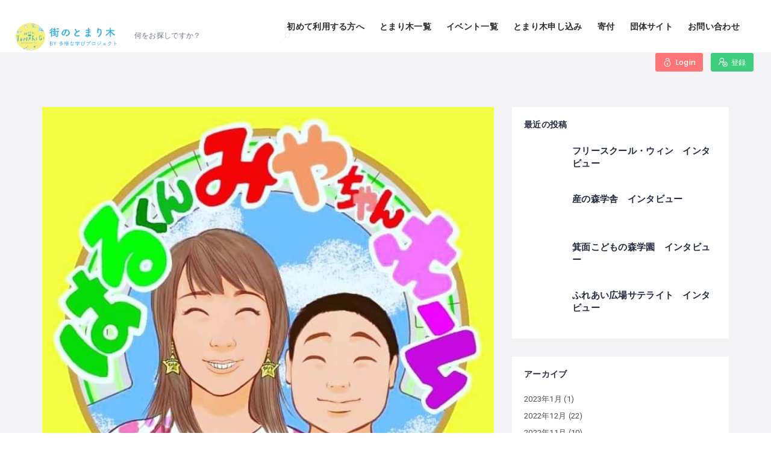

--- FILE ---
content_type: text/html; charset=UTF-8
request_url: https://tomarigi.online/fb_img_1673094743304/
body_size: 31123
content:
<!DOCTYPE html>
<html lang="ja"
	prefix="og: https://ogp.me/ns#"  class="no-js">
<head>
    <meta charset="UTF-8">
    <meta name="viewport" content="width=device-width, initial-scale=1.0, maximum-scale=1.0, user-scalable=0">
    <meta name="format-detection" content="telephone=no"/>
    <meta name="apple-mobile-web-app-capable" content="yes"/>
    <link rel="profile" href="http://gmpg.org/xfn/11">
    <link rel="pingback" href="https://tomarigi.online/xmlrpc.php">
	<meta name="google-site-verification" content="kdz6r2UfQTd5R6cVgewk2F-xZWliwRB0nvkOmpnPiUo" />
<!-- Global site tag (gtag.js) - Google Analytics -->
<script async src='https://www.googletagmanager.com/gtag/js?id=G-BN2ZPQDEG8'></script>
<script>
  window.dataLayer = window.dataLayer || [];
  function gtag(){dataLayer.push(arguments);}
  gtag('js', new Date());

  gtag('config', 'G-BN2ZPQDEG8');
  gtag('config', 'UA-124553463-2');
</script>
<title>FB_IMG_1673094743304 | 街のとまり木</title>

		<!-- All in One SEO 4.1.2.3 -->
		<meta property="og:site_name" content="街のとまり木 | 不登校・ホームスクーラーの子どもが安心して過ごせる場所の情報サイト" />
		<meta property="og:type" content="article" />
		<meta property="og:title" content="FB_IMG_1673094743304 | 街のとまり木" />
		<meta property="og:image" content="https://tomarigi.online/wp-content/uploads/2021/07/cropped-tomarigi-2.png" />
		<meta property="og:image:secure_url" content="https://tomarigi.online/wp-content/uploads/2021/07/cropped-tomarigi-2.png" />
		<meta property="article:published_time" content="2023-01-15T22:03:39Z" />
		<meta property="article:modified_time" content="2023-01-15T22:03:39Z" />
		<meta name="twitter:card" content="summary" />
		<meta name="twitter:domain" content="tomarigi.online" />
		<meta name="twitter:title" content="FB_IMG_1673094743304 | 街のとまり木" />
		<meta name="twitter:image" content="https://tomarigi.online/wp-content/uploads/2021/07/cropped-tomarigi-2.png" />
		<script type="application/ld+json" class="aioseo-schema">
			{"@context":"https:\/\/schema.org","@graph":[{"@type":"WebSite","@id":"https:\/\/tomarigi.online\/#website","url":"https:\/\/tomarigi.online\/","name":"\u8857\u306e\u3068\u307e\u308a\u6728","description":"\u4e0d\u767b\u6821\u30fb\u30db\u30fc\u30e0\u30b9\u30af\u30fc\u30e9\u30fc\u306e\u5b50\u3069\u3082\u304c\u5b89\u5fc3\u3057\u3066\u904e\u3054\u305b\u308b\u5834\u6240\u306e\u60c5\u5831\u30b5\u30a4\u30c8","publisher":{"@id":"https:\/\/tomarigi.online\/#organization"}},{"@type":"Organization","@id":"https:\/\/tomarigi.online\/#organization","name":"\u8857\u306e\u3068\u307e\u308a\u6728","url":"https:\/\/tomarigi.online\/","logo":{"@type":"ImageObject","@id":"https:\/\/tomarigi.online\/#organizationLogo","url":"https:\/\/tomarigi.online\/wp-content\/uploads\/2021\/07\/cropped-tomarigi-2.png","width":"884","height":"883"},"image":{"@id":"https:\/\/tomarigi.online\/#organizationLogo"}},{"@type":"BreadcrumbList","@id":"https:\/\/tomarigi.online\/fb_img_1673094743304\/#breadcrumblist","itemListElement":[{"@type":"ListItem","@id":"https:\/\/tomarigi.online\/#listItem","position":"1","item":{"@type":"WebPage","@id":"https:\/\/tomarigi.online\/","name":"\u30db\u30fc\u30e0","description":"\u4e0d\u767b\u6821\u30fb\u30db\u30fc\u30e0\u30b9\u30af\u30fc\u30e9\u30fc\u306e\u5b50\u3069\u3082\u304c\u5b89\u5fc3\u3057\u3066\u904e\u3054\u305b\u308b\u5834\u6240\u306e\u60c5\u5831\u30b5\u30a4\u30c8","url":"https:\/\/tomarigi.online\/"},"nextItem":"https:\/\/tomarigi.online\/fb_img_1673094743304\/#listItem"},{"@type":"ListItem","@id":"https:\/\/tomarigi.online\/fb_img_1673094743304\/#listItem","position":"2","item":{"@type":"WebPage","@id":"https:\/\/tomarigi.online\/fb_img_1673094743304\/","name":"FB_IMG_1673094743304","url":"https:\/\/tomarigi.online\/fb_img_1673094743304\/"},"previousItem":"https:\/\/tomarigi.online\/#listItem"}]},{"@type":"Person","@id":"https:\/\/tomarigi.online\/author\/myk-moonstone-385t-vodafone-ne-jp\/#author","url":"https:\/\/tomarigi.online\/author\/myk-moonstone-385t-vodafone-ne-jp\/","name":"\u306f\u308b\u307f\u3084\u30db\u30fc\u30e0","image":{"@type":"ImageObject","@id":"https:\/\/tomarigi.online\/fb_img_1673094743304\/#authorImage","url":"https:\/\/secure.gravatar.com\/avatar\/4c4b94a4d215c6495aaefdf67737a851?s=96&d=mm&r=g","width":"96","height":"96","caption":"\u306f\u308b\u307f\u3084\u30db\u30fc\u30e0"}},{"@type":"ItemPage","@id":"https:\/\/tomarigi.online\/fb_img_1673094743304\/#itempage","url":"https:\/\/tomarigi.online\/fb_img_1673094743304\/","name":"FB_IMG_1673094743304 | \u8857\u306e\u3068\u307e\u308a\u6728","inLanguage":"ja","isPartOf":{"@id":"https:\/\/tomarigi.online\/#website"},"breadcrumb":{"@id":"https:\/\/tomarigi.online\/fb_img_1673094743304\/#breadcrumblist"},"author":"https:\/\/tomarigi.online\/fb_img_1673094743304\/#author","creator":"https:\/\/tomarigi.online\/fb_img_1673094743304\/#author","datePublished":"2023-01-15T22:03:39+09:00","dateModified":"2023-01-15T22:03:39+09:00"}]}
		</script>
		<!-- All in One SEO -->

            <script style="text/javascript">
                window.WILCITY_CUSTOM_MAP = [
    {
        "featureType": "administrative.country",
        "elementType": "geometry",
        "stylers": [
            {
                "visibility": "simplified"
            },
            {
                "hue": "#ff0000"
            }
        ]
    }
];
            </script>
                <script>
            window.webpack_public_path__ = "https://tomarigi.online/wp-content/themes/wilcity/assets/production/js/";
            window.WHITE_LABEL = "wilcity";
            window.wilI18 = '[base64]/[base64]/[base64]/[base64]/[base64]/[base64]/[base64]/[base64]/[base64]/IiwicGFzc3dvcmROb3RNYXRjaGVkIjoiVGhlIGNvbmZpcm0gcGFzc3dvcmQgbXVzdCBiZSBtYXRjaGVkIHRoZSBuZXcgcGFzc3dvcmQiLCJyZXNldCI6Ilx1MzBlYVx1MzBiYlx1MzBjM1x1MzBjOCJ9';
        </script>
        <link rel='dns-prefetch' href='//www.googletagmanager.com' />
<link rel='dns-prefetch' href='//www.google.com' />
<link rel='dns-prefetch' href='//fonts.googleapis.com' />
<link rel='dns-prefetch' href='//s.w.org' />
<link rel='dns-prefetch' href='//c0.wp.com' />
<link rel="alternate" type="application/rss+xml" title="街のとまり木 &raquo; フィード" href="https://tomarigi.online/feed/" />
<link rel="alternate" type="application/rss+xml" title="街のとまり木 &raquo; コメントフィード" href="https://tomarigi.online/comments/feed/" />
		<script type="text/javascript">
			window._wpemojiSettings = {"baseUrl":"https:\/\/s.w.org\/images\/core\/emoji\/13.0.0\/72x72\/","ext":".png","svgUrl":"https:\/\/s.w.org\/images\/core\/emoji\/13.0.0\/svg\/","svgExt":".svg","source":{"concatemoji":"https:\/\/tomarigi.online\/wp-includes\/js\/wp-emoji-release.min.js?ver=5.5.17"}};
			!function(e,a,t){var n,r,o,i=a.createElement("canvas"),p=i.getContext&&i.getContext("2d");function s(e,t){var a=String.fromCharCode;p.clearRect(0,0,i.width,i.height),p.fillText(a.apply(this,e),0,0);e=i.toDataURL();return p.clearRect(0,0,i.width,i.height),p.fillText(a.apply(this,t),0,0),e===i.toDataURL()}function c(e){var t=a.createElement("script");t.src=e,t.defer=t.type="text/javascript",a.getElementsByTagName("head")[0].appendChild(t)}for(o=Array("flag","emoji"),t.supports={everything:!0,everythingExceptFlag:!0},r=0;r<o.length;r++)t.supports[o[r]]=function(e){if(!p||!p.fillText)return!1;switch(p.textBaseline="top",p.font="600 32px Arial",e){case"flag":return s([127987,65039,8205,9895,65039],[127987,65039,8203,9895,65039])?!1:!s([55356,56826,55356,56819],[55356,56826,8203,55356,56819])&&!s([55356,57332,56128,56423,56128,56418,56128,56421,56128,56430,56128,56423,56128,56447],[55356,57332,8203,56128,56423,8203,56128,56418,8203,56128,56421,8203,56128,56430,8203,56128,56423,8203,56128,56447]);case"emoji":return!s([55357,56424,8205,55356,57212],[55357,56424,8203,55356,57212])}return!1}(o[r]),t.supports.everything=t.supports.everything&&t.supports[o[r]],"flag"!==o[r]&&(t.supports.everythingExceptFlag=t.supports.everythingExceptFlag&&t.supports[o[r]]);t.supports.everythingExceptFlag=t.supports.everythingExceptFlag&&!t.supports.flag,t.DOMReady=!1,t.readyCallback=function(){t.DOMReady=!0},t.supports.everything||(n=function(){t.readyCallback()},a.addEventListener?(a.addEventListener("DOMContentLoaded",n,!1),e.addEventListener("load",n,!1)):(e.attachEvent("onload",n),a.attachEvent("onreadystatechange",function(){"complete"===a.readyState&&t.readyCallback()})),(n=t.source||{}).concatemoji?c(n.concatemoji):n.wpemoji&&n.twemoji&&(c(n.twemoji),c(n.wpemoji)))}(window,document,window._wpemojiSettings);
		</script>
		<style type="text/css">
img.wp-smiley,
img.emoji {
	display: inline !important;
	border: none !important;
	box-shadow: none !important;
	height: 1em !important;
	width: 1em !important;
	margin: 0 .07em !important;
	vertical-align: -0.1em !important;
	background: none !important;
	padding: 0 !important;
}
</style>
	<link rel='stylesheet' id='wp-block-library-css'  href='https://c0.wp.com/c/5.5.17/wp-includes/css/dist/block-library/style.min.css' type='text/css' media='all' />
<style id='wp-block-library-inline-css' type='text/css'>
.has-text-align-justify{text-align:justify;}
</style>
<link rel='stylesheet' id='contact-form-7-css'  href='https://tomarigi.online/wp-content/plugins/contact-form-7/includes/css/styles.css?ver=5.4.1' type='text/css' media='all' />
<link rel='stylesheet' id='quicksand-css'  href='//fonts.googleapis.com/css?family=Quicksand%3A300%2Cregular%2C500%2C600%2C700&#038;subset=latin%2Clatin-ext%2Cvietnamese&#038;ver=2.9.6' type='text/css' media='all' />
<link rel='stylesheet' id='oxygen-css'  href='//fonts.googleapis.com/css?family=Oxygen%3A300%2Cregular%2C700&#038;subset=latin%2Clatin-ext&#038;ver=2.9.6' type='text/css' media='all' />
<link rel='stylesheet' id='indie-flower-css'  href='//fonts.googleapis.com/css?family=Indie+Flower%3Aregular&#038;subset=latin&#038;ver=2.9.6' type='text/css' media='all' />
<link rel='stylesheet' id='sawarabi-mincho-css'  href='//fonts.googleapis.com/css?family=Sawarabi+Mincho%3Aregular&#038;subset=japanese%2Clatin%2Clatin-ext&#038;ver=2.9.6' type='text/css' media='all' />
<link rel='stylesheet' id='niconne-css'  href='//fonts.googleapis.com/css?family=Niconne%3Aregular&#038;subset=latin%2Clatin-ext&#038;ver=2.9.6' type='text/css' media='all' />
<link rel='stylesheet' id='noto-sans-kr-css'  href='//fonts.googleapis.com/css?family=Noto+Sans+KR%3A100%2C300%2Cregular%2C500%2C700%2C900&#038;subset=korean&#038;ver=2.9.6' type='text/css' media='all' />
<link rel='stylesheet' id='noto-sans-jp-css'  href='//fonts.googleapis.com/css?family=Noto+Sans+JP%3A100%2C300%2Cregular%2C500%2C700%2C900&#038;subset=japanese%2Clatin&#038;ver=2.9.6' type='text/css' media='all' />
<link rel='stylesheet' id='source-code-pro-css'  href='//fonts.googleapis.com/css?family=Source+Code+Pro%3A200%2C200italic%2C300%2C300italic%2Cregular%2Citalic%2C500%2C500italic%2C600%2C600italic%2C700%2C700italic%2C900%2C900italic&#038;subset=cyrillic%2Ccyrillic-ext%2Cgreek%2Clatin%2Clatin-ext%2Cvietnamese&#038;ver=2.9.6' type='text/css' media='all' />
<link rel='stylesheet' id='raleway-css'  href='//fonts.googleapis.com/css?family=Raleway%3A100%2C200%2C300%2Cregular%2C500%2C600%2C700%2C800%2C900%2C100italic%2C200italic%2C300italic%2Citalic%2C500italic%2C600italic%2C700italic%2C800italic%2C900italic&#038;subset=cyrillic%2Ccyrillic-ext%2Clatin%2Clatin-ext%2Cvietnamese&#038;ver=2.9.6' type='text/css' media='all' />
<link rel='stylesheet' id='kc-general-css'  href='https://tomarigi.online/wp-content/plugins/kingcomposer/assets/frontend/css/kingcomposer.min.css?ver=2.9.6' type='text/css' media='all' />
<link rel='stylesheet' id='kc-animate-css'  href='https://tomarigi.online/wp-content/plugins/kingcomposer/assets/css/animate.css?ver=2.9.6' type='text/css' media='all' />
<link rel='stylesheet' id='kc-icon-1-css'  href='https://tomarigi.online/wp-content/plugins/kingcomposer/assets/css/icons.css?ver=2.9.6' type='text/css' media='all' />
<link rel='stylesheet' id='wilcity-parent-css'  href='https://tomarigi.online/wp-content/themes/wilcity/style.css?ver=1.0' type='text/css' media='all' />
<link rel='stylesheet' id='bootstrap-css'  href='https://tomarigi.online/wp-content/themes/wilcity/assets/vendors/bootstrap/grid.css?ver=1.3.7' type='text/css' media='all' />
<link rel='stylesheet' id='perfect-scrollbar-css'  href='https://tomarigi.online/wp-content/themes/wilcity/assets/vendors/perfect-scrollbar/perfect-scrollbar.min.css?ver=1.3.7' type='text/css' media='all' />
<link rel='stylesheet' id='font-awesome4-css'  href='https://tomarigi.online/wp-content/themes/wilcity/assets/fonts/fontawesome/font-awesome.min.css?ver=1.3.7' type='text/css' media='all' />
<link rel='stylesheet' id='Poppins-css'  href='//fonts.googleapis.com/css?family=Poppins%3A400%2C500%2C600%2C700%2C900%7CRoboto%3A300%2C400%7CDancing%2BScript%26display%3Dswap&#038;ver=5.5.17' type='text/css' media='all' />
<link rel='stylesheet' id='line-awesome-css'  href='https://tomarigi.online/wp-content/themes/wilcity/assets/fonts/line-awesome/line-awesome.css?ver=1.3.7' type='text/css' media='all' />
<link rel='stylesheet' id='magnific-popup-css'  href='https://tomarigi.online/wp-content/themes/wilcity/assets/vendors/magnific-popup/magnific-popup.css?ver=1.3.7' type='text/css' media='all' />
<link rel='stylesheet' id='swiper-css'  href='https://tomarigi.online/wp-content/themes/wilcity/assets/vendors/swiper/swiper.css?ver=1.3.7' type='text/css' media='all' />
<link rel='stylesheet' id='jquery-ui-custom-style-css'  href='https://tomarigi.online/wp-content/themes/wilcity/assets/vendors/ui-custom-style/ui-custom-style.min.css?ver=1.3.7' type='text/css' media='all' />
<link rel='stylesheet' id='app-css'  href='https://tomarigi.online/wp-content/themes/wilcity/assets/production/css/app.min.css?ver=1.3.7' type='text/css' media='all' />
<link rel='stylesheet' id='wilcity-css'  href='https://tomarigi.online/wp-content/themes/wilcity-childtheme/style.css?ver=1.3.7' type='text/css' media='all' />
<style id='wilcity-inline-css' type='text/css'>
.sb{
    float: left;
    padding: 10px 20px;
    margin-bottom: 6px;
    background: #d9e5ff;
    border-radius: 15px 33px 50px 50px/0px 50px 50px 50px;
    border: solid 3px rgba(122,122,180,.3);
    box-shadow: 7px 7px 8px rgba(0,0,0,.4);
}

.bh2 {
    background: #6398e9;
    color: #fff;
    padding:0.3em;
}


.bh3 {
    border-left: 4px solid;
    padding: .7em 0 .7em .8em;
    margin-top: 1.8em;
}


.blue-box {
    background: #d4f3ff;
    border-color: #82c8e2;
    color: #465d65;
}






.footer{
  background: #152F4F;
  color:white;
  
  .links{
    ul {list-style-type: none;}
    li a{
      color: white;
      transition: color .2s;
      &:hover{
        text-decoration:none;
        color:#4180CB;
        }
    }
  }  
  .about-company{
    i{font-size: 25px;}
    a{
      color:white;
      transition: color .2s;
      &:hover{color:#4180CB}
    }
  } 
  .location{
    i{font-size: 18px;}
  }
  .copyright p{border-top:1px solid rgba(255,255,255,.1);} 
}
</style>
<link rel='stylesheet' id='wilcity-custom-color-css'  href='https://tomarigi.online/wp-content/themes/wilcity/assets/production/css/colors/red.css?ver=1.3.7' type='text/css' media='all' />
<link rel='stylesheet' id='jetpack_css-css'  href='https://c0.wp.com/p/jetpack/8.9.4/css/jetpack.css' type='text/css' media='all' />
<script type='text/javascript' src='https://www.googletagmanager.com/gtag/js?id=UA-146466979-1' id='google_gtagjs-js' async></script>
<script type='text/javascript' id='google_gtagjs-js-after'>
window.dataLayer = window.dataLayer || [];function gtag(){dataLayer.push(arguments);}
gtag('set', 'linker', {"domains":["tomarigi.online"]} );
gtag("js", new Date());
gtag("set", "developer_id.dZTNiMT", true);
gtag("config", "UA-146466979-1", {"anonymize_ip":true});
</script>
<script type='text/javascript' src='https://c0.wp.com/c/5.5.17/wp-includes/js/jquery/jquery.js' id='jquery-core-js'></script>
<script type='text/javascript' id='wilcity-empty-js-extra'>
/* <![CDATA[ */
var WIL_REGISTER_LOGIN = {"mode":"popup","allowRegister":"yes","customLoginPageUrl":"","loggedInRedirectTo":"\/fb_img_1673094743304\/?fb_img_1673094743304=https:\/\/tomarigi.online\/","registerFormFields":{"register":[{"type":"wil-input","label":"Username","translation":"username","name":"user_login","isRequired":"yes"},{"type":"wil-input","inputType":"email","label":"Email","translation":"email","name":"user_email","isRequired":"yes"},{"type":"wil-input","inputType":"password","label":"Password","translation":"password","name":"user_password","isRequired":"yes"},{"type":"wil-checkbox","name":"isAgreeToPrivacyPolicy","value":"","trueValue":"yes","label":"<a href=\"https:\/\/www.tayounamanabi.com\/single-post\/2018\/08\/24\/Privacy-Policy\" target=\"_blank\">\u30d7\u30e9\u30a4\u30d0\u30b7\u30fc\u30dd\u30ea\u30b7\u30fc<\/a>\u306b\u540c\u610f\u3059\u308b"}],"login":[{"type":"wil-input","label":"Username\/Email","translation":"usernameOrEmail","name":"user_login","isRequired":"yes"},{"type":"wil-input","inputType":"password","label":"Password","translation":"password","name":"user_password","isRequired":"yes"}]},"googleReCaptcha":[],"socialsLogin":[{"social":"facebook","configs":{"API":"821270715034031","fbState":"ecbc1b11a2","redirectTo":"https:\/\/tomarigi.online\/"}}]};
var WIL_DASHBOARD = {"postStatuses":[{"label":"\u3059\u3079\u3066","icon":"la la-globe","bgColor":"bg-gradient-1","id":"any","total":0},{"label":"\u516c\u958b","icon":"la la-share-alt","bgColor":"bg-gradient-1","id":"publish","total":0},{"label":"\u5be9\u67fb\u4e2d","icon":"la la-refresh","bgColor":"bg-gradient-2","id":"pending","total":0},{"label":"\u4fdd\u7559\u4e2d","icon":"la la-money","bgColor":"bg-gradient-3","id":"unpaid","total":0},{"label":"\u63b2\u8f09\u7d42\u4e86","icon":"la la-exclamation-triangle","bgColor":"bg-gradient-4","id":"expired","total":0},{"label":"\u4fee\u6b63\u4e2d","icon":"la la-refresh","bgColor":"bg-gradient-4","id":"editing","total":0}]};
var WILOKE_GLOBAL = {"DEBUG_SCRIPT":"yes","homeURL":"https:\/\/tomarigi.online\/","restAPI":"https:\/\/tomarigi.online\/wp-json\/wiloke\/v2\/","dateFormat":"Y-m-d","uploadType":"wp","maxUpload":"65536","ajaxurl":"https:\/\/tomarigi.online\/wp-admin\/admin-ajax.php","isUseMapBound":"no","hasGoogleAPI":"yes","mapCenter":"35.699,139.446","defaultMapCenter":{"lat":35.699,"lng":139.446},"mapMaxZoom":"21","mapMinZoom":"1","mapDefaultZoom":"7","mapTheme":"custom","mapLanguage":"ja","mapboxStyle":"mapbox:\/\/styles\/mapbox\/streets-v9","isAddingListing":"no","aUsedSocialNetworks":["facebook","twitter","google-plus","tumblr","vk","odnoklassniki","youtube","vimeo","rutube","dribbble","instagram","flickr","pinterest","medium","tripadvisor","wikipedia","stumbleupon","livejournal","linkedin","skype","bloglovin","whatsapp","soundcloud","line","spotify"],"isPaidClaim":"no","datePickerFormat":"mm\/dd\/yy","defaultPostType":"listing","defaultPostTypeExcerptEvent":"listing","isUploadImgViaAjax":"no","oFirebaseConfiguration":"","localeCode":"ja-JP","radius":"4000","unit":"km","postTypes":[{"name":"\u3068\u307e\u308a\u6728","singular_name":"\u3068\u307e\u308a\u6728","icon":"la la-map","bgColor":"#f06292","bgImg":{"id":"13263","url":""},"desc":"","endpoint":"listings","postType":"listing","menu_name":"\u3068\u307e\u308a\u6728 Settings","menu_slug":"listing_settings","group":"listing"},{"name":"\u30a4\u30d9\u30f3\u30c8","singular_name":"\u30a4\u30d9\u30f3\u30c8","icon":"la la-calendar-plus-o","bgColor":"rgb(62, 207, 127)","bgImg":{"id":"13264","url":""},"desc":"","endpoint":"events","postType":"event","menu_name":"\u30a4\u30d9\u30f3\u30c8 Settings","menu_slug":"event_settings","group":"event"}],"mapType":"google_map","oSingleMap":{"maxZoom":"21","minZoom":"1","defaultZoom":"16"},"oFacebook":{"API":"821270715034031","toggle":"yes"},"searchCountryRestriction":"JP"};
var WILOKE_INLINE_GLOBAL = {"isRTL":"no","pluginVersion":"1.5.5","timeFormat":"g:i A","security":"4535823c88","currency":"\u00a5","language":"","vee":{"locate":"ja"},"postID":"20879","productionURL":"https:\/\/tomarigi.online\/wp-content\/themes\/wilcity\/assets\/production\/js\/","unit":"km","fbState":"ecbc1b11a2","homeURL":"https:\/\/tomarigi.online\/","isUsingFirebase":"no","postType":"attachment","hourFormat":"12","wpmlCurrentLang":"","userRole":"","datePickerFormat":"mm\/dd\/yy","isUserLoggedIn":"no","canRegister":"yes"};
var WILCITY_GLOBAL = {"oStripe":{"publishableKey":"0","hasCustomerID":"no"},"oGeneral":{"brandName":"\u8857\u306e\u3068\u307e\u308a\u6728"}};
/* ]]> */
</script>
<script type='text/javascript' src='https://tomarigi.online/wp-content/themes/wilcity/assets/production/js/activeListItem.min.js?ver=1.3.7' id='wilcity-empty-js'></script>
<script type='text/javascript' id='wilcity-empty-js-after'>
        window.fbAsyncInit = function() {
        FB.init({
        appId      : '821270715034031',
        cookie     : true,  // enable cookies to allow the server to access
        xfbml      : true,  // parse social plugins on this page
        version    : 'v2.8' // use version 2.2
        });
        };
        // Load the SDK asynchronously
        (function(d, s, id) {
        let js, fjs = d.getElementsByTagName(s)[0];
        if (d.getElementById(id)) return;
        js = d.createElement(s); js.id = id;
        js.src = "https://connect.facebook.net/ja_JP/sdk.js";
        fjs.parentNode.insertBefore(js, fjs);
        }(document, 'script', 'facebook-jssdk'));
        
</script>
<link rel="https://api.w.org/" href="https://tomarigi.online/wp-json/" /><link rel="alternate" type="application/json" href="https://tomarigi.online/wp-json/wp/v2/media/20879" /><link rel="EditURI" type="application/rsd+xml" title="RSD" href="https://tomarigi.online/xmlrpc.php?rsd" />
<link rel="wlwmanifest" type="application/wlwmanifest+xml" href="https://tomarigi.online/wp-includes/wlwmanifest.xml" /> 
<meta name="generator" content="WordPress 5.5.17" />
<link rel='shortlink' href='https://tomarigi.online/?p=20879' />
<link rel="alternate" type="application/json+oembed" href="https://tomarigi.online/wp-json/oembed/1.0/embed?url=https%3A%2F%2Ftomarigi.online%2Ffb_img_1673094743304%2F" />
<link rel="alternate" type="text/xml+oembed" href="https://tomarigi.online/wp-json/oembed/1.0/embed?url=https%3A%2F%2Ftomarigi.online%2Ffb_img_1673094743304%2F&#038;format=xml" />
<meta name="framework" content="Redux 4.1.29" /><meta name="generator" content="Site Kit by Google 1.35.0" /><script type="text/javascript">var kc_script_data={ajax_url:"https://tomarigi.online/wp-admin/admin-ajax.php"}</script>			<script lang="javascript">
                window.WILCITY_SEARCH = "eyJxdWVyeSI6eyJwb3N0VHlwZSI6Imxpc3RpbmciLCJvcmRlcmJ5IjoibmVhcmJ5bWUiLCJwb3N0c1BlclBhZ2UiOiIxMDAifSwiZXhjbHVkZVBvc3RUeXBlc0Zyb21NYXAiOltdLCJ0ZXJtcyI6W119";
			</script>
			<style type='text/css'>img#wpstats{display:none}</style>            <link rel="shortcut icon" type="image/png"
                  href="https://tomarigi.online/wp-content/uploads/2020/05/제목-없음-1.png"/>
            <link rel="icon" href="https://tomarigi.online/wp-content/uploads/2021/07/cropped-tomarigi-1-32x32.png" sizes="32x32" />
<link rel="icon" href="https://tomarigi.online/wp-content/uploads/2021/07/cropped-tomarigi-1-192x192.png" sizes="192x192" />
<link rel="apple-touch-icon" href="https://tomarigi.online/wp-content/uploads/2021/07/cropped-tomarigi-1-180x180.png" />
<meta name="msapplication-TileImage" content="https://tomarigi.online/wp-content/uploads/2021/07/cropped-tomarigi-1-270x270.png" />
		<style type="text/css" id="wp-custom-css">
			body {
	color: #515151;
}

.field_module__1H6kT .wil-lat-lng-wrapper{
	display:none;
	
}


.vue-notification-group {
       display: none!important;}
   .imgopacity:hover {
       opacity: 0.6;
   }
   
   @media (min-width: 992px){
       
   .wil-coutdown, .wil-verified {
   
       display: none;
   }
   }
   
.admin-bar .header_module__Snpib:not([data-header-theme="transparent"]) ~ .wil-content div[class*="hero"]>.wil-tb {
	max-height: 900px;
}
.admin-bar .header_module__Snpib:not([data-header-theme="transparent"]) ~ .wil-content div[class*="hero"]>.wil-tb {
	max-height: 900px;
}

   
   /* いろいろ消す 
   .header-addlisting{
       display:none;}
   addlisting */
   .la-bell-o{display:none;}
   .js-message-notification{display:none;}
   .vue-notification.success {
       display: none;
   }
   .vue-notification.info{
       display: none;
   }

/* ダッシュボードからのメニュー削除 */
.wilcity-dashboard-item-billings{display:none;}
.wilcity-dashboard-route-billings{display:none;}
.wilcity-dashboard-item-messages{display:none;}
.wilcity-dashboard-route-メッセージ{display:none;}

/* ダッシュボード */
#wilcity-dashboard-inner div.dashboard__content th.wil-th-plan{display:none;}
#wilcity-dashboard-inner div.dashboard__content td.wil-td-plan{display:none;}
#wilcity-dashboard-inner div.dashboard__content th.wi-th-promotion{display:none;}
#wilcity-dashboard-inner div.dashboard__content td.wil-td-promotion{display:none;}
#wilcity-dashboard-inner div.dashboard__content td.wil-td-more .wilcity-dasboard-upgrade-listing{display:none;}
#dashboard-section-basic-info-info .wil-profile-field-wrapper-send_email_if_reply_message{display:none;}

#wilcity-dashboard-inner .event-table_module__3Dspr th:nth-child(5){display:none;}
#wilcity-dashboard-inner .event-table_module__3Dspr td.nth-child(5){display:none;}

#wilcity-dashboard-inner div.listing-table_module__2vE05 td:nth-child(5){display:none;}
#wilcity-dashboard-inner div.listing-table_module__2vE05 th:nth-child(5){display:none;}

#wilcity-single-listing-content .wil-single-nav-listing-settings{display:none;}
#wilcity-login-form div.alert_content__1ntU3 a{display:none;}

@media (max-width: 1199px) { #wil-search-v2 .listing-bar_module__2BCsi.js-listing-bar-sticky.js-listing-bar-fixed{top: 60px;}}
@media (min-width: 1200px) { #wil-search-v2 .listing-bar_module__2BCsi.js-listing-bar-sticky.js-listing-bar-fixed{top: 88px;}}

@media (min-width: 992px) { .filter_module__p0Iwz { z-index: 99998; } }
body .js-header-fixed ~ .wil-content .js-listing-bar-fixed ~ .filter-bar { z-index: 9999998; }


@media (min-width: 1200px) { .listing_list2__2An8C .text-ellipsis, .listing_list2__2An8C { max-width: none; }}
.table-module__table .listing_firstWrap__36UOZ { max-width: 500px; }
.listing_module__2EnGq { min-height: 78px; }
.post_metaData__3b_38 span:nth-last-child(1) { display:none; }
@media (max-width: 1199px) { .wil-section {	position: relative;  z-index: 9; 	}}

.wilcity-single-tool-inbox{display:none;}

.footer_widgets .item .fa-facebook-square {
display:none;
}
   
   
   
   /* Searchj scr */
   /* Map Vicw mobile */
   @media (max-width: 992px){
   .wil-map-btn {
   display:contents;}
   body[class*=search-v2] .wil-map-show {display: block;}
		 
.header_logo__2HmDH img {
    max-height: 40px;
}


}
   
   /* mobile */
   
   
   /* MapSize */
   
   .col-xs-12{
       padding-left:0px;
       padding-right:0px;
   }
/*
   .wil-flex-wrap .col-xs-12{
       width:50%;
   } 
*/   
@media (max-width: 768px){
   .page-template-search-v2 .listing-bar_module__2BCsi,#wil-search-v2 .listing-bar_module__2BCsi{ display: none; }
   .page-template-search-v2 .searchbox_module__3ZYKm, #wil-search-v2 .searchbox_module__3ZYKm { display: none;}
   body .js-header-fixed~.wil-content .js-listing-bar-fixed~.filter-bar {
       top: 0px;
   }
}   
   
   /* Header*/
   .wil-nav .nav-menu>li>a {
       font-size: 14px;
       font-weight:800;
   }
   


/* メニューの文字色*/
   .nav-mobile a {
       font-size: 17px;
		   color:#ffffff;
		 font-weight:900;
   }

.sub-menu li a {
    color: #ffffff;
}

/* モバイルメニュFont*/

   .vue-notification-group {
       display: none;
   }/* 位置確認Notf削除*/
   
   /*Search Tab */
   .tab_nav__3YJph li {
       display: inline-block;
       background-color: rgba(255,255,255,0.7);
       border-radius: 10px 10px 0px 0px;
       padding-left: 3px;
       margin-right: 7px;
       padding-top: 4px;
       font-weight: 600;
   }
   
   .wil-hero-search-style2 .tab_nav__3YJph a {
   
       margin-left: 15px;
   }
   
   
   /* Main SCr*/
   .hero_textWrapper__aU40s .wil-btn i, .wil-btn svg {
       display: none;}
   .hero_container__9jNUX
   .hero_textWrapper__aU40s .wil-btn--sm {
       padding: 6px 20px;
       font-size: 19px;}
   .wil-hero-form-wrapper .tab_nav__3YJph a {font-size: 18px;}
   .wil-tab__panel .field_module__1H6kT {
       font-size: 15px;
        font-weight:800;}
   
   .hero_highlightItem__DZRDM span {
       font-size: 14px;
   }
   
   .hero_highlightItem__DZRDM {
       padding: 14px 14px;
   }
   .hero_highlightItem__DZRDM i {
       font-size: 30px;
   }
   
.wil-nav .nav-menu>li>a:hover {
    color: red!important;
}
.sub-menu>li>a:hover {
    color: red!important;
} 
   
   
   /* search SCr*/
   @media (min-width: 992px)
   {.w-100 .wil-col-5.col-lg-2{ width:25%;}}
   
   
   
   /* add listing Scr*/
   .wilcity-choose-listing-types .icon-box-2_icon__ZqobK {
       font-size: 56px;} /* icon size*/
   .wilcity-choose-listing-types .icon-box-2_title__2cgba {
       font-size: 25px;}/* text size*/
   
   
   
   @media (min-width: 992px){
   .kc-container .kc-wrap-columns .one-col .col-md-4 {
       margin-left: 17%;
       width:66%;}}
   .pricing_module__2WIXR {
       max-width: 800px;}
   .pricing_module__2WIXR .pricing_currency__2bkpj {
       display: none;}
   .pricing_module__2WIXR .pricing_title__1vXhE {
       font-size: 33px;
   }
   
   .pricing_list__KtU8u ul.wil-icon-list {
       margin-bottom: 30px;
   }
   #wilcity-addlisting-form #wilcity-addlisting-contact_info.content-box_module__333d9 {
       margin-bottom: 0;
       border-bottom: none;
   }
   
   #wilcity-addlisting-form #wilcity-addlisting-email_ok header {
       display: none;
   }
   
   #wilcity-addlisting-form #wilcity-addlisting-email_ok.content-box_module__333d9 {
       margin-bottom: 0;
       border-top: none;
       border-bottom: none;
       width: 50%;
       float:left;
   }
   #wilcity-addlisting-form #wilcity-addlisting-email_ok .col-lg-4,
   #wilcity-addlisting-form #wilcity-addlisting-phone_ok .col-lg-4 {
       width: auto;
   }
   
   #wilcity-addlisting-form #wilcity-addlisting-phone_ok header {
       display: none;
   }
   
   #wilcity-addlisting-form #wilcity-addlisting-phone_ok.content-box_module__333d9 {
       margin-bottom: 0;
       border-top: none;
       border-bottom: none;
       border-left: none;
       width: 50%;
       float:left;
   }
   @media (max-width: 768px){
       #wilcity-addlisting-form #wilcity-addlisting-email_ok.content-box_module__333d9, #wilcity-addlisting-form #wilcity-addlisting-phone_ok.content-box_module__333d9 {
           width: auto;
           float: none;
           border-left: 1px solid #e7e7ed;
       }
   }
   
   #wilcity-addlisting-form #wilcity-addlisting-rep_name header {
       display: none;
   }
   
   #wilcity-addlisting-form #wilcity-addlisting-rep_name.content-box_module__333d9 {
       margin-bottom: 0;
       border-top: none;
       border-bottom: none;
       clear:both;
   }
   
   
   #wilcity-addlisting-form #wilcity-addlisting-route header {
       display: none;
   }
   
   #wilcity-addlisting-form #wilcity-addlisting-route.content-box_module__333d9 {
       border-top: none;
   }
   
   #wilcity-addlisting-form #wilcity-addlisting-fee.content-box_module__333d9 {
       margin-bottom: 0;
       border-top: none;	
       border-bottom: none;
   }
   
   #wilcity-addlisting-form #wilcity-addlisting-fee_price header {
       display: none;
   }
   
   #wilcity-addlisting-form #wilcity-addlisting-fee_price.content-box_module__333d9 {
       margin-bottom: 0;
       border-top: none;
       border-bottom: none;
   }
   
   #wilcity-addlisting-form #wilcity-addlisting-open header {
       display: none;
   }
   
   #wilcity-addlisting-form #wilcity-addlisting-open.content-box_module__333d9 {
       margin-bottom: 0;
       border-top: none;
       border-bottom: none;
   }
   
   #wilcity-addlisting-form #wilcity-addlisting-parking header {
       display: none;
   }
   
   #wilcity-addlisting-form #wilcity-addlisting-parking.content-box_module__333d9 {
       margin-bottom: 0;
       border-top: none;
       border-bottom: none;
   }
   
   #wilcity-addlisting-form #wilcity-addlisting-listing_content header {
       display: none;
   }
   
   #wilcity-addlisting-form #wilcity-addlisting-listing_content.content-box_module__333d9 {
       border-top: none;
   }
   
   #wilcity-addlisting-form #wilcity-addlisting-sticker.content-box_module__333d9 {
       margin-bottom: 0;
       border-bottom: none;
   }

   #wilcity-addlisting-form #wilcity-addlisting-stic_num.content-box_module__333d9 {
       margin-bottom: 0;
       border-top: none;
       border-bottom: none;
   }

   #wilcity-addlisting-form #wilcity-addlisting-dest_post.content-box_module__333d9 {
		   margin-bottom: 0;
       border-top: none;
       border-bottom: none;
   }

   #wilcity-addlisting-form #wilcity-addlisting-dest_addr.content-box_module__333d9 {
       margin-bottom: 0;
       border-top: none;
       border-bottom: none;
   }

   #wilcity-addlisting-form #wilcity-addlisting-dest_name.content-box_module__333d9 {
       border-top: none;
		   border-bottom: none;
   } 

   #wilcity-addlisting-video .row {
       margin-right: 0;
       margin-left: 0;
   }
   
   .pricing_list__KtU8u i {
   
       display: none;
   }
   
   .pricing_list__KtU8u li {
       padding: 12px 0px 12px 0;
   }
   .wilcity-single-listing-content-box .content-box_body__3tSRB dt {
       font-weight: bold;	
   }
   
   .wilcity-single-listing-content-box .content-box_body__3tSRB dd {
       margin-left: 1em;	
   }
   .wilcity-single-listing-content-box .content-box_body__3tSRB dd + dt {
       margin-top: 1em;	
   }
   
   #single-home .wilcity-single-listing-content-box .content-box_body__3tSRB dl,
   .content-box_module__333d9.pos-r .content-box_body__3tSRB dl {
       margin-bottom: 2em;
       padding-bottom: 1em;
       border-bottom: 1px solid #f3f3f6;
   }
   
   .wilcity-remaining-item-info {
       display: none;
   }

body.kc-css-system .kc_button {
	position: relative;
}
body.kc-css-system .kc_button:after {
	position: absolute;
	top: 50%;
	right: 13px;
	content:"";
	display:block;
	width: 0;
	height: 0;
	border-style: solid;
	border-width: 5px 0 5px 8px;
	border-color: transparent transparent transparent #2b2b2b;
	margin-top: -5px;
}

.dot_border-community {
	border-bottom: 1px dashed #fff;
}

#btn-map_under .kc-col-inner-container .kc-elm
{
	width: 270px;
	margin: 0 10px;
}
#btn-map_under .kc-col-inner-container {
	display: flex;
	justify-content: center;
}
@media (max-width: 768px){
#btn-map_under .kc-col-inner-container {
	flex-direction: column;
}
#btn-map_under .kc-col-inner-container .kc-elm
{
	width: auto;
	margin: 0 10px 10px;
}
}
.new-tomariki {
	position: relative;
}
.new-tomariki .new-tomariki {
	position: static;
}
.new-tomariki .wil-grid-viewmore-btn-wrapper {
	position:absolute;
	bottom: -100px;
	left: 0;
	width: 100%;
	text-align: center;
}

.new-tomariki  .wilcity-view-all {
	position: relative;
    color: #515151;
    background-color: #ffffff;
    font-size: 17px;
    line-height: 20px;
    font-weight: 600;
    text-transform: uppercase;
    width: 270px;
    border: 2px solid #2b2b2b;
    border-radius: 43px 43px 43px 43px;
    padding-top: 1.5em !important;
    padding-bottom: 1.5em !important;
	float: none;
}
.new-tomariki  .wilcity-view-all:after {
    position: absolute;
    top: 50%;
    right: 13px;
    content: "";
    display: block;
    width: 0;
    height: 0;
    border-style: solid;
    border-width: 5px 0 5px 8px;
    border-color: transparent transparent transparent #2b2b2b;
    margin-top: -5px;
}
@media (max-width: 768px){
body.kc-css-system .kc-css-986321 .kc_button {
	width: auto;
	max-width: 350px;
}
}
@media only screen and (max-width: 767px){
body.kc-css-system .kc-css-354857 {
    padding: 0 !important;
	}
}
/* ContactForm関連*/

.wpcf7 input[type="url"], .wpcf7 input[type="email"], .wpcf7 input[type="tel"] {
    border: 1px solid;
    border-color: rgb(118,118,118,0.3);
}

.wpcf7-form textarea {
    background-color: #fff;
    padding: 2px 10px;
}		</style>
		</head>
<body class="attachment attachment-template-default single single-attachment postid-20879 attachmentid-20879 attachment-jpeg wp-custom-logo kc-css-system">
    <div id="wilcity-line-loading" class="hidden line-loading_module__SUlA1 pos-a-top">
    <div class="line-loading_loader__FjIcM"></div>
    <div class="core-code-html" style="height: 0; overflow: hidden; visibility: hidden;"><span data-toggle-html-button="line-loading_module__SUlA1 pos-a-top" data-title="line-loading_module" data-toggle-number-button="65"></span></div>
</div>
<div id="wilcity-root" class="page-wrap">
        <!-- header_module__Snpib -->
    <header id="wilcity-header-section" class="header_module__Snpib js-header-sticky" data-header-theme="rgba(255,255,255,1)" data-menu-color="rgba(43,43,43,1)">
                <div class="wil-tb">

                            <div class="wil-tb__cell">
                    <div class="header_logo__2HmDH js-header-logo">
                                <a class="wilcity-site-logo"
           href="https://tomarigi.online/">
                            <img src="https://tomarigi.online/wp-content/uploads/2021/07/tomarigi_logo.png" alt="街のとまり木"/>
                    </a>
                            </div>
                </div>
                                            <div class="wil-tb__cell">
                         <div id="wilcity-quick-search-wrapper" class="header_search__3IFfo"></div>
                    </div>
            
            <div class="wil-tb__cell">
                <div class="header_navWrapper__B2C9n">
                                            <nav class="wil-nav">
                            <ul id="wilcity-menu" class="nav-menu"><li id="menu-item-19029" class="menu-item menu-item-type-post_type menu-item-object-page menu-item-19029"><a href="https://tomarigi.online/welcome/">初めて利用する方へ</a></li>
<li id="menu-item-15080" class="menu-item menu-item-type-post_type menu-item-object-page menu-item-15080"><a href="https://tomarigi.online/search/">とまり木一覧</a></li>
<li id="menu-item-15520" class="menu-item menu-item-type-custom menu-item-object-custom menu-item-15520"><a href="https://tomarigi.online/search/?offset=1&#038;postType=event">イベント一覧</a></li>
<li id="menu-item-18334" class="menu-item menu-item-type-post_type menu-item-object-page menu-item-18334"><a href="https://tomarigi.online/tomarigi/">とまり木申し込み</a></li>
<li id="menu-item-17977" class="menu-item menu-item-type-custom menu-item-object-custom menu-item-17977"><a href="https://www.tayounamanabi.com/contribution">寄付</a></li>
<li id="menu-item-18167" class="menu-item menu-item-type-custom menu-item-object-custom menu-item-18167"><a href="https://www.tayounamanabi.com/">団体サイト</a></li>
<li id="menu-item-20304" class="menu-item menu-item-type-post_type menu-item-object-page menu-item-20304"><a href="https://tomarigi.online/contact-us/">お問い合わせ</a></li>
</ul>                        </nav>
                                                    <div id="wil-login-register-controller"></div>
                            <div class="header_loginItem__oVsmv"><a class="header_loginHead__3HoVP toggle-menu-mobile" href="#" data-menu-toggle="vertical"><i class="la la-bars"></i></a></div>
                </div>
            </div>
        </div>
            </header><!-- End / header_module__Snpib -->
            <nav class="nav-mobile" data-menu-content="vertical">
            <ul id="wilcity-mobile-menu" class="nav-menu"><li class="menu-item menu-item-type-post_type menu-item-object-page menu-item-19029"><a href="https://tomarigi.online/welcome/">初めて利用する方へ</a></li>
<li class="menu-item menu-item-type-post_type menu-item-object-page menu-item-15080"><a href="https://tomarigi.online/search/">とまり木一覧</a></li>
<li class="menu-item menu-item-type-custom menu-item-object-custom menu-item-15520"><a href="https://tomarigi.online/search/?offset=1&#038;postType=event">イベント一覧</a></li>
<li class="menu-item menu-item-type-post_type menu-item-object-page menu-item-18334"><a href="https://tomarigi.online/tomarigi/">とまり木申し込み</a></li>
<li class="menu-item menu-item-type-custom menu-item-object-custom menu-item-17977"><a href="https://www.tayounamanabi.com/contribution">寄付</a></li>
<li class="menu-item menu-item-type-custom menu-item-object-custom menu-item-18167"><a href="https://www.tayounamanabi.com/">団体サイト</a></li>
<li class="menu-item menu-item-type-post_type menu-item-object-page menu-item-20304"><a href="https://tomarigi.online/contact-us/">お問い合わせ</a></li>
</ul>        </nav>
        

        <div class="wil-content">
            <section class="wil-section bg-color-gray-2">
                <div class="container">
                    <div class="row">
                        <div id="post-20879" class="col-md-8 post-20879 attachment type-attachment status-inherit hentry">
                            <article class="post_module__3uT9W">
                                                                <header class="post_header__2pWQ0">
                                    <img src="https://tomarigi.online/wp-content/uploads/2023/01/FB_IMG_1673094743304.jpg" alt="FB_IMG_1673094743304">
                                </header>
                                                                <div class="post_body__TYys6">
                                    <h1 class="post_title__2Jnhn">FB_IMG_1673094743304</h1>
                                    <div class="post_metaData__3b_38 color-primary-meta">
                                        <span><i class='la la-user'></i> はるみやホーム</span>
                                        <span><i class='la la-calendar'></i> 2023-01-16</span>
                                                                                <span><i class='la la-comments'></i> No Comment</span>
                                    </div>
                                    <div class="post_singleDescription__2GviT">
										<p class="attachment"><a href='https://tomarigi.online/wp-content/uploads/2023/01/FB_IMG_1673094743304.jpg'><img width="300" height="300" src="https://tomarigi.online/wp-content/uploads/2023/01/FB_IMG_1673094743304-300x300.jpg" class="attachment-medium size-medium" alt="" loading="lazy" srcset="https://tomarigi.online/wp-content/uploads/2023/01/FB_IMG_1673094743304-300x300.jpg 300w, https://tomarigi.online/wp-content/uploads/2023/01/FB_IMG_1673094743304-150x150.jpg 150w, https://tomarigi.online/wp-content/uploads/2023/01/FB_IMG_1673094743304.jpg 695w" sizes="(max-width: 300px) 100vw, 300px" /></a></p>
                                    </div>
									                                </div>

								                                    <footer class="post_footer__3hdew">
                                        <!-- social-icon_module__HOrwr -->
                                        <div class="social-icon_module__HOrwr social-icon_style-2__17BFy">
											        <div class="social-icon_module__HOrwr social-icon_style-2__17BFy">
                            <a class="social-icon_item__3SLnb" target="_blank"
                   href="//facebook.com/sharer.php?u=https%3A%2F%2Ftomarigi.online%2Ffb_img_1673094743304%2F&#038;t=FB_IMG_1673094743304"><i
                            class="fa fa-facebook"></i></a>
                            <a class="social-icon_item__3SLnb" target="_blank"
                   href="//twitter.com/intent/tweet?text=FB_IMG_1673094743304-https%3A%2F%2Ftomarigi.online%2Ffb_img_1673094743304%2F&#038;source=webclient"><i
                            class="fa fa-twitter"></i></a>
                            <a class="social-icon_item__3SLnb" target="_blank"
                   href="//www.tumblr.com/share/link?url=https%3A%2F%2Ftomarigi.online%2Ffb_img_1673094743304%2F&#038;name=FB_IMG_1673094743304&#038;source=webclient"><i
                            class="fa fa-tumblr"></i></a>
                            <a class="social-icon_item__3SLnb" target="_blank"
                   href="//vk.com/share.php?url=https%3A%2F%2Ftomarigi.online%2Ffb_img_1673094743304%2F&#038;description=FB_IMG_1673094743304&#038;source=webclient"><i
                            class="fa fa-vk"></i></a>
                            <a class="social-icon_item__3SLnb" target="_blank"
                   href="//pinterest.com/pin/create/button/?url=https%3A%2F%2Ftomarigi.online%2Ffb_img_1673094743304%2F&#038;description=FB_IMG_1673094743304&#038;source=webclient"><i
                            class="fa fa-pinterest"></i></a>
                            <a class="social-icon_item__3SLnb" target="_blank"
                   href="//www.stumbleupon.com/submit?url=https%3A%2F%2Ftomarigi.online%2Ffb_img_1673094743304%2F&#038;title=FB_IMG_1673094743304&#038;source=webclient"><i
                            class="fa fa-stumbleupon"></i></a>
                            <a class="social-icon_item__3SLnb" target="_blank"
                   href="//www.linkedin.com/shareArticle?mini=true&#038;url=https%3A%2F%2Ftomarigi.online%2Ffb_img_1673094743304%2F&#038;title=FB_IMG_1673094743304&#038;source=webclient"><i
                            class="fa fa-linkedin"></i></a>
                            <a class="social-icon_item__3SLnb" target="_blank"
                   href="//wa.me?text=https%3A%2F%2Ftomarigi.online%2Ffb_img_1673094743304%2F"><i
                            class="fa fa-whatsapp"></i></a>
                    </div>
                                            </div><!-- End /  social-icon_module__HOrwr -->
                                    </footer>
								
                            </article><!-- End / post_module__3uT9W -->
							                        </div>
						<div class="col-md-4">
	<aside class="sidebar-1_module__1x2S9">
		<section id="wilcity_list_posts-3" class="widget widget_wilcity_list_posts"><h2 class="widget-title">最近の投稿</h2>            <div class="widget-post">
                    <div class="widget-post-item">
        <div class="widget-post-item__media bg-cover"
             style="background-image: url('')">
            <img src="" alt="フリースクール・ウィン　インタビュー"/>
        </div>
        <div class="widget-post-item__body">
            <h2 class="widget-post-item__title"><a
                        href="https://tomarigi.online/%e3%83%95%e3%83%aa%e3%83%bc%e3%82%b9%e3%82%af%e3%83%bc%e3%83%ab%e3%83%bb%e3%82%a6%e3%82%a3%e3%83%b3%e3%80%80%e3%82%a4%e3%83%b3%e3%82%bf%e3%83%93%e3%83%a5%e3%83%bc/">フリースクール・ウィン　インタビュー</a>
            </h2>
            <div class="widget-post-item__meta">
                            </div>
        </div>
    </div>
        <div class="widget-post-item">
        <div class="widget-post-item__media bg-cover"
             style="background-image: url('')">
            <img src="" alt="産の森学舎　インタビュー"/>
        </div>
        <div class="widget-post-item__body">
            <h2 class="widget-post-item__title"><a
                        href="https://tomarigi.online/%e7%94%a3%e3%81%ae%e6%a3%ae%e5%ad%a6%e8%88%8e%e3%80%80%e3%82%a4%e3%83%b3%e3%82%bf%e3%83%93%e3%83%a5%e3%83%bc/">産の森学舎　インタビュー</a>
            </h2>
            <div class="widget-post-item__meta">
                            </div>
        </div>
    </div>
        <div class="widget-post-item">
        <div class="widget-post-item__media bg-cover"
             style="background-image: url('')">
            <img src="" alt="箕面こどもの森学園　インタビュー"/>
        </div>
        <div class="widget-post-item__body">
            <h2 class="widget-post-item__title"><a
                        href="https://tomarigi.online/%e7%ae%95%e9%9d%a2%e3%81%93%e3%81%a9%e3%82%82%e3%81%ae%e6%a3%ae%e5%ad%a6%e5%9c%92%e3%80%80%e3%82%a4%e3%83%b3%e3%82%bf%e3%83%93%e3%83%a5%e3%83%bc/">箕面こどもの森学園　インタビュー</a>
            </h2>
            <div class="widget-post-item__meta">
                            </div>
        </div>
    </div>
        <div class="widget-post-item">
        <div class="widget-post-item__media bg-cover"
             style="background-image: url('')">
            <img src="" alt="ふれあい広場サテライト　インタビュー"/>
        </div>
        <div class="widget-post-item__body">
            <h2 class="widget-post-item__title"><a
                        href="https://tomarigi.online/%e3%81%b5%e3%82%8c%e3%81%82%e3%81%84%e5%ba%83%e5%a0%b4%e3%82%b5%e3%83%86%e3%83%a9%e3%82%a4%e3%83%88%e3%80%80%e3%82%a4%e3%83%b3%e3%82%bf%e3%83%93%e3%83%a5%e3%83%bc/">ふれあい広場サテライト　インタビュー</a>
            </h2>
            <div class="widget-post-item__meta">
                            </div>
        </div>
    </div>
                </div>
		</section><section id="archives-3" class="widget widget_archive"><h2 class="widget-title">アーカイブ</h2>
			<ul>
					<li><a href='https://tomarigi.online/2023/01/'>2023年1月</a>&nbsp;(1)</li>
	<li><a href='https://tomarigi.online/2022/12/'>2022年12月</a>&nbsp;(22)</li>
	<li><a href='https://tomarigi.online/2022/11/'>2022年11月</a>&nbsp;(10)</li>
	<li><a href='https://tomarigi.online/2021/11/'>2021年11月</a>&nbsp;(1)</li>
	<li><a href='https://tomarigi.online/2021/10/'>2021年10月</a>&nbsp;(2)</li>
	<li><a href='https://tomarigi.online/2020/05/'>2020年5月</a>&nbsp;(1)</li>
			</ul>

			</section><section id="categories-4" class="widget widget_categories"><h2 class="widget-title">カテゴリ</h2>
			<ul>
					<li class="cat-item cat-item-92"><a href="https://tomarigi.online/category/%e3%82%a4%e3%83%99%e3%83%b3%e3%83%88/">イベント</a>
</li>
	<li class="cat-item cat-item-94"><a href="https://tomarigi.online/category/%e3%81%8a%e7%9f%a5%e3%82%89%e3%81%9b/">お知らせ</a>
</li>
	<li class="cat-item cat-item-228"><a href="https://tomarigi.online/category/%e3%81%a8%e3%81%be%e3%82%8a%e6%9c%a8%e3%82%a4%e3%83%b3%e3%82%bf%e3%83%93%e3%83%a5%e3%83%bc/">とまり木インタビュー</a>
</li>
	<li class="cat-item cat-item-91"><a href="https://tomarigi.online/category/%e3%83%a1%e3%83%87%e3%82%a3%e3%82%a2/">メディア</a>
</li>
	<li class="cat-item cat-item-127"><a href="https://tomarigi.online/category/hot-topic/">今のトピック</a>
</li>
			</ul>

			</section><section id="wilcity_author_profile-4" class="widget widget_wilcity_author_profile"><h2 class="widget-title"><i class="la la-users"></i> <span>書いてくれた人</span></h2>    <div class="author-listing_module__3K7-I">
        <div class="utility-box-1_module__MYXpX utility-box-1_md__VsXoU utility-box-1_boxLeft__3iS6b clearfix  mb-20 mb-sm-15">
            <div class="utility-box-1_avatar__DB9c_ rounded-circle">
                <a class="clearfix" href="https://tomarigi.online/author/myk-moonstone-385t-vodafone-ne-jp/">
                    <img style="display: block !important;" src="https://tomarigi.online/wp-content/uploads/2022/12/IMG_20210914_220741_340-150x150.jpg"
                         alt="はるみやホーム">
                </a>
            </div>
            <div class="utility-box-1_body__8qd9j">
                <div class="utility-box-1_group__2ZPA2">
                    <h3 class="utility-box-1_title__1I925"><a
                                href="https://tomarigi.online/author/myk-moonstone-385t-vodafone-ne-jp/">はるみやホーム</a>
                    </h3>
                </div>
                                    <div class="utility-box-1_description__2VDJ6"><a
                                href="https://tomarigi.online/author/myk-moonstone-385t-vodafone-ne-jp/">みんなのおうち　居場所</a>
                    </div>
                            </div>
        </div>
                    <div id="wilcity-follower-number-388" class="author-listing_follow__3RxQ6">
                <div class="follow_module__17lY_">
                    <div class="follow_item__3GAob">
                        <div class="follow_content__2R1YP">
                            <span class="color-primary wilcity-print-number">0</span> Follower                        </div>
                    </div>
                    <div class="follow_item__3GAob">
                        <div class="follow_content__2R1YP">
                            <span class="color-primary">0</span> Following                        </div>
                    </div>
                                            <div class="follow_item__3GAob">
                            <div class="follow_content__2R1YP">
                                <a class='wilcity-toggle-follow color-primary fs-12 font-secondary font-bold'
                                   data-textonly="true" data-authorid="388"
                                   data-current-status="followtext"
                                   data-followtext="Follow"
                                   data-followingtext="Following"
                                   href='https://tomarigi.online/author/myk-moonstone-385t-vodafone-ne-jp/'><i
                                            class='la la-refresh'></i> Follow</a>
                            </div>
                        </div>
                                    </div>
            </div>
                
            </div>
    <div class="content-box_body__3tSRB pb-0"></div></section>	</aside>
</div>
                    </div>
                </div>
            </section>
        </div>
		    <footer class="footer_module">
			<div class="footer_widgets">
			<div class="container-fluid">
				<div class="row">
					<div class="col-12 ft-menu">
																	<ul>
														<li class="item ">
									<a href="https://tomarigi.online/search/" target="">とまり木一覧</a>
							</li>
														<li class="item ">
									<a href="https://tomarigi.online/tomarigi/" target="">とまり木申し込み</a>
							</li>
														<li class="item ">
									<a href="https://tomarigi.online/welcome/" target="">初めて利用する方へ</a>
							</li>
														<li class="item ">
									<a href="https://tomarigi.online/search/?offset=1&postType=event" target="">イベント一覧</a>
							</li>
														<li class="item ">
									<a href="https://tomarigi.online/contact-us/" target="">お問い合わせ</a>
							</li>
														<li class="item ">
									<a href="https://www.tayounamanabi.com/about" target="_blank">私たちについて↗</a>
							</li>
														<li class="item ">
									<a href="https://www.tayounamanabi.com/contribution" target="_blank">寄付↗</a>
							</li>
														<li class="item ">
									<a href="https://www.tayounamanabi.com/news/categories/%E3%83%A1%E3%83%87%E3%82%A3%E3%82%A2%E7%B4%B9%E4%BB%8B" target="_blank">メディア掲載↗</a>
							</li>
														<li class="item ">
									<a href="https://www.tayounamanabi.com/news/categories/%E3%83%97%E3%83%AC%E3%82%B9%E3%83%AA%E3%83%AA%E3%83%BC%E3%82%B9" target="_blank">プレスリリース↗</a>
							</li>
														<li class="item ">
									<a href="https://www.tayounamanabi.com/single-post/2018/08/24/Privacy-Policy" target="_blank">プライバシーポリシー↗</a>
							</li>
														<li class="item"><a href="https://www.facebook.com/tayounamanabiproject/" target="_blank"><i class="fa fa-facebook-square mr-1"></i></a></li>
						</ul>
							</div>
				<div class="col-12 ft-bnr">
					<!-- 	250828_リンク変更 -->
					<!--           <a href="https://www.tayounamanabi.com/#comp-jlu57l2d" class="ft-btn" target="_blank"><img src="https://tomarigi.online/wp-content/themes/wilcity-childtheme/img/ft_bnr01.png" alt=""></a> -->
					<a href="https://www.tayounamanabi.com/researches" class="ft-btn" target="_blank"><img src="https://tomarigi.online/wp-content/themes/wilcity-childtheme/img/ft_bnr01.png" alt=""></a>
					<a href="https://www.tayounamanabi.com/contribution" class="ft-btn_contribution" target="_blank">▷ <span>寄付で応援される方へ</span></a>
				</div>
				</div>
			</div>
		</div>
				<div class="footer_textWrap text-center">
			<div class="footer_text"><a href="https://www.facebook.com/tayounamanabiproject"><img src="https://tomarigi.online/wp-content/uploads/2021/04/036-facebook-e1618883783677.png" alt="Facebook" width="30" height="30"> </a>&nbsp;&nbsp;&nbsp;&nbsp;&nbsp;&nbsp;
<a href="https://twitter.com/tayounamanabi"><img src="https://tomarigi.online/wp-content/uploads/2021/04/008-twitter-e1618883831871.png" alt="Twitter" width="30" height="30"> </a>&nbsp;&nbsp;&nbsp;&nbsp;&nbsp;&nbsp;
<a href="https://www.instagram.com/tayounamanabi/"><img src="https://tomarigi.online/wp-content/uploads/2021/04/029-instagram-e1618883829961.png" alt="Instagram" width="30" height="30"> </a>

<br><br><br>

Copyright © 2020 tayonamanabiproject.</div>
		</div>
	</footer>
	<div class="wil-scroll-top">
		<a href="#" title="To top">
			<i class="la la-angle-up"></i>
		</a>
	</div>

<div id="wilcity-popup-area">
	</div>

<div id="wilcity-wrapper-all-popup">
	        <portal-target name="wil-modal"></portal-target>
        <portal-target name="wil-search-field-modal"></portal-target>
        </div>            </div> <!-- End wilcity-root -->
        <link rel='stylesheet' id='footer-css'  href='https://tomarigi.online/wp-content/themes/wilcity-childtheme/css/footer.css?ver=5.5.17' type='text/css' media='all' />
<script type='text/javascript' src='https://c0.wp.com/c/5.5.17/wp-includes/js/dist/vendor/wp-polyfill.min.js' id='wp-polyfill-js'></script>
<script type='text/javascript' id='wp-polyfill-js-after'>
( 'fetch' in window ) || document.write( '<script src="https://tomarigi.online/wp-includes/js/dist/vendor/wp-polyfill-fetch.min.js?ver=3.0.0"></scr' + 'ipt>' );( document.contains ) || document.write( '<script src="https://tomarigi.online/wp-includes/js/dist/vendor/wp-polyfill-node-contains.min.js?ver=3.42.0"></scr' + 'ipt>' );( window.DOMRect ) || document.write( '<script src="https://tomarigi.online/wp-includes/js/dist/vendor/wp-polyfill-dom-rect.min.js?ver=3.42.0"></scr' + 'ipt>' );( window.URL && window.URL.prototype && window.URLSearchParams ) || document.write( '<script src="https://tomarigi.online/wp-includes/js/dist/vendor/wp-polyfill-url.min.js?ver=3.6.4"></scr' + 'ipt>' );( window.FormData && window.FormData.prototype.keys ) || document.write( '<script src="https://tomarigi.online/wp-includes/js/dist/vendor/wp-polyfill-formdata.min.js?ver=3.0.12"></scr' + 'ipt>' );( Element.prototype.matches && Element.prototype.closest ) || document.write( '<script src="https://tomarigi.online/wp-includes/js/dist/vendor/wp-polyfill-element-closest.min.js?ver=2.0.2"></scr' + 'ipt>' );
</script>
<script type='text/javascript' id='contact-form-7-js-extra'>
/* <![CDATA[ */
var wpcf7 = {"api":{"root":"https:\/\/tomarigi.online\/wp-json\/","namespace":"contact-form-7\/v1"},"cached":"1"};
/* ]]> */
</script>
<script type='text/javascript' src='https://tomarigi.online/wp-content/plugins/contact-form-7/includes/js/index.js?ver=5.4.1' id='contact-form-7-js'></script>
<script type='text/javascript' src='https://www.google.com/recaptcha/api.js?render=6LdPZockAAAAAESSF21UZTJfgksNp9oMxP5KxYfK&#038;ver=3.0' id='google-recaptcha-js'></script>
<script type='text/javascript' id='wpcf7-recaptcha-js-extra'>
/* <![CDATA[ */
var wpcf7_recaptcha = {"sitekey":"6LdPZockAAAAAESSF21UZTJfgksNp9oMxP5KxYfK","actions":{"homepage":"homepage","contactform":"contactform"}};
/* ]]> */
</script>
<script type='text/javascript' src='https://tomarigi.online/wp-content/plugins/contact-form-7/modules/recaptcha/index.js?ver=5.4.1' id='wpcf7-recaptcha-js'></script>
<script type='text/javascript' src='https://tomarigi.online/wp-content/plugins/kingcomposer/assets/frontend/js/kingcomposer.min.js?ver=2.9.6' id='kc-front-scripts-js'></script>
<script type='text/javascript' src='https://tomarigi.online/wp-content/themes/wilcity-childtheme/script.js?ver=1.0.1' id='wilcity-child-js'></script>
<script type='text/javascript' src='https://tomarigi.online/wp-content/themes/wilcity/assets/vendors/lazyload/jquery.lazy.min.js?ver=1.3.7' id='lazyload-js'></script>
<script type='text/javascript' src='https://tomarigi.online/wp-content/themes/wilcity/assets/vendors/lazyload/jquery.lazy.picture.min.js?ver=1.3.7' id='lazyload.picture-js'></script>
<script type='text/javascript' src='https://c0.wp.com/c/5.5.17/wp-includes/js/underscore.min.js' id='underscore-js'></script>
<script type='text/javascript' src='https://c0.wp.com/c/5.5.17/wp-includes/js/jquery/ui/core.min.js' id='jquery-ui-core-js'></script>
<script type='text/javascript' src='https://c0.wp.com/c/5.5.17/wp-includes/js/jquery/ui/datepicker.min.js' id='jquery-ui-datepicker-js'></script>
<script type='text/javascript' src='https://tomarigi.online/wp-content/themes/wilcity/assets/vendors/jquery.easing/jquery.easing.js?ver=1.3.7' id='jqueryeasing-js'></script>
<script type='text/javascript' defer src='https://tomarigi.online/wp-content/themes/wilcity/assets/vendors/perfect-scrollbar/perfect-scrollbar.min.js?ver=1.3.7' id='perfect-scrollbar-js'></script>
<script type='text/javascript' defer src='https://tomarigi.online/wp-content/themes/wilcity/assets/vendors/magnific-popup/jquery.magnific-popup.js?ver=1.3.7' id='magnific-popup-js'></script>
<script type='text/javascript' defer src='https://tomarigi.online/wp-content/themes/wilcity/assets/vendors/swiper/swiper.js?ver=1.3.7' id='swiper-js'></script>
<script type='text/javascript' defer src='https://tomarigi.online/wp-content/themes/wilcity/assets/production/js/MagnificGalleryPopup.min.js?ver=1.3.7' id='MagnificGalleryPopup-js'></script>
<script type='text/javascript' defer src='https://tomarigi.online/wp-content/themes/wilcity/assets/vendors/theia-sticky-sidebar/theia-sticky-sidebar.js?ver=1.3.7' id='theia-sticky-sidebar-js'></script>
<script type='text/javascript' src='https://tomarigi.online/wp-content/themes/wilcity/assets/production/js/shortcodes.min.js?ver=1.3.7' id='wilcity-shortcodes-js'></script>
<script type='text/javascript' src='https://tomarigi.online/wp-content/themes/wilcity/assets/vendors/waypoints/jquery.waypoints.min.js?ver=1.3.7' id='waypoints-vendor-js'></script>
<script type='text/javascript' src='https://tomarigi.online/wp-content/themes/wilcity/assets/production/js/index.min.js?ver=1.3.7' id='bundle-js'></script>
<script type='text/javascript' src='https://tomarigi.online/wp-content/themes/wilcity/assets/production/js/LoginRegister.min.js?ver=1.3.7' id='LoginRegister-js'></script>
<script type='text/javascript' src='https://tomarigi.online/wp-content/themes/wilcity/assets/production/js/FavoriteStatistics.min.js?ver=1.3.7' id='WilcityFavoriteStatistics-js'></script>
<script type='text/javascript' src='https://tomarigi.online/wp-content/themes/wilcity/assets/production/js/quick-search.min.js?ver=1.3.7' id='quick-search-js'></script>
<script type='text/javascript' src='https://tomarigi.online/wp-content/themes/wilcity/assets/production/js/app.min.js?ver=1.3.7' id='app-js'></script>
<script type='text/javascript' src='https://c0.wp.com/c/5.5.17/wp-includes/js/wp-embed.min.js' id='wp-embed-js'></script>
<script type='text/javascript' src='https://stats.wp.com/e-202603.js' async='async' defer='defer'></script>
<script type='text/javascript'>
	_stq = window._stq || [];
	_stq.push([ 'view', {v:'ext',j:'1:8.9.4',blog:'165782112',post:'20879',tz:'9',srv:'tomarigi.online'} ]);
	_stq.push([ 'clickTrackerInit', '165782112', '20879' ]);
</script>
    </body>
</html>


--- FILE ---
content_type: text/html; charset=utf-8
request_url: https://www.google.com/recaptcha/api2/anchor?ar=1&k=6LdPZockAAAAAESSF21UZTJfgksNp9oMxP5KxYfK&co=aHR0cHM6Ly90b21hcmlnaS5vbmxpbmU6NDQz&hl=en&v=PoyoqOPhxBO7pBk68S4YbpHZ&size=invisible&anchor-ms=20000&execute-ms=30000&cb=t0365b62gnq0
body_size: 49773
content:
<!DOCTYPE HTML><html dir="ltr" lang="en"><head><meta http-equiv="Content-Type" content="text/html; charset=UTF-8">
<meta http-equiv="X-UA-Compatible" content="IE=edge">
<title>reCAPTCHA</title>
<style type="text/css">
/* cyrillic-ext */
@font-face {
  font-family: 'Roboto';
  font-style: normal;
  font-weight: 400;
  font-stretch: 100%;
  src: url(//fonts.gstatic.com/s/roboto/v48/KFO7CnqEu92Fr1ME7kSn66aGLdTylUAMa3GUBHMdazTgWw.woff2) format('woff2');
  unicode-range: U+0460-052F, U+1C80-1C8A, U+20B4, U+2DE0-2DFF, U+A640-A69F, U+FE2E-FE2F;
}
/* cyrillic */
@font-face {
  font-family: 'Roboto';
  font-style: normal;
  font-weight: 400;
  font-stretch: 100%;
  src: url(//fonts.gstatic.com/s/roboto/v48/KFO7CnqEu92Fr1ME7kSn66aGLdTylUAMa3iUBHMdazTgWw.woff2) format('woff2');
  unicode-range: U+0301, U+0400-045F, U+0490-0491, U+04B0-04B1, U+2116;
}
/* greek-ext */
@font-face {
  font-family: 'Roboto';
  font-style: normal;
  font-weight: 400;
  font-stretch: 100%;
  src: url(//fonts.gstatic.com/s/roboto/v48/KFO7CnqEu92Fr1ME7kSn66aGLdTylUAMa3CUBHMdazTgWw.woff2) format('woff2');
  unicode-range: U+1F00-1FFF;
}
/* greek */
@font-face {
  font-family: 'Roboto';
  font-style: normal;
  font-weight: 400;
  font-stretch: 100%;
  src: url(//fonts.gstatic.com/s/roboto/v48/KFO7CnqEu92Fr1ME7kSn66aGLdTylUAMa3-UBHMdazTgWw.woff2) format('woff2');
  unicode-range: U+0370-0377, U+037A-037F, U+0384-038A, U+038C, U+038E-03A1, U+03A3-03FF;
}
/* math */
@font-face {
  font-family: 'Roboto';
  font-style: normal;
  font-weight: 400;
  font-stretch: 100%;
  src: url(//fonts.gstatic.com/s/roboto/v48/KFO7CnqEu92Fr1ME7kSn66aGLdTylUAMawCUBHMdazTgWw.woff2) format('woff2');
  unicode-range: U+0302-0303, U+0305, U+0307-0308, U+0310, U+0312, U+0315, U+031A, U+0326-0327, U+032C, U+032F-0330, U+0332-0333, U+0338, U+033A, U+0346, U+034D, U+0391-03A1, U+03A3-03A9, U+03B1-03C9, U+03D1, U+03D5-03D6, U+03F0-03F1, U+03F4-03F5, U+2016-2017, U+2034-2038, U+203C, U+2040, U+2043, U+2047, U+2050, U+2057, U+205F, U+2070-2071, U+2074-208E, U+2090-209C, U+20D0-20DC, U+20E1, U+20E5-20EF, U+2100-2112, U+2114-2115, U+2117-2121, U+2123-214F, U+2190, U+2192, U+2194-21AE, U+21B0-21E5, U+21F1-21F2, U+21F4-2211, U+2213-2214, U+2216-22FF, U+2308-230B, U+2310, U+2319, U+231C-2321, U+2336-237A, U+237C, U+2395, U+239B-23B7, U+23D0, U+23DC-23E1, U+2474-2475, U+25AF, U+25B3, U+25B7, U+25BD, U+25C1, U+25CA, U+25CC, U+25FB, U+266D-266F, U+27C0-27FF, U+2900-2AFF, U+2B0E-2B11, U+2B30-2B4C, U+2BFE, U+3030, U+FF5B, U+FF5D, U+1D400-1D7FF, U+1EE00-1EEFF;
}
/* symbols */
@font-face {
  font-family: 'Roboto';
  font-style: normal;
  font-weight: 400;
  font-stretch: 100%;
  src: url(//fonts.gstatic.com/s/roboto/v48/KFO7CnqEu92Fr1ME7kSn66aGLdTylUAMaxKUBHMdazTgWw.woff2) format('woff2');
  unicode-range: U+0001-000C, U+000E-001F, U+007F-009F, U+20DD-20E0, U+20E2-20E4, U+2150-218F, U+2190, U+2192, U+2194-2199, U+21AF, U+21E6-21F0, U+21F3, U+2218-2219, U+2299, U+22C4-22C6, U+2300-243F, U+2440-244A, U+2460-24FF, U+25A0-27BF, U+2800-28FF, U+2921-2922, U+2981, U+29BF, U+29EB, U+2B00-2BFF, U+4DC0-4DFF, U+FFF9-FFFB, U+10140-1018E, U+10190-1019C, U+101A0, U+101D0-101FD, U+102E0-102FB, U+10E60-10E7E, U+1D2C0-1D2D3, U+1D2E0-1D37F, U+1F000-1F0FF, U+1F100-1F1AD, U+1F1E6-1F1FF, U+1F30D-1F30F, U+1F315, U+1F31C, U+1F31E, U+1F320-1F32C, U+1F336, U+1F378, U+1F37D, U+1F382, U+1F393-1F39F, U+1F3A7-1F3A8, U+1F3AC-1F3AF, U+1F3C2, U+1F3C4-1F3C6, U+1F3CA-1F3CE, U+1F3D4-1F3E0, U+1F3ED, U+1F3F1-1F3F3, U+1F3F5-1F3F7, U+1F408, U+1F415, U+1F41F, U+1F426, U+1F43F, U+1F441-1F442, U+1F444, U+1F446-1F449, U+1F44C-1F44E, U+1F453, U+1F46A, U+1F47D, U+1F4A3, U+1F4B0, U+1F4B3, U+1F4B9, U+1F4BB, U+1F4BF, U+1F4C8-1F4CB, U+1F4D6, U+1F4DA, U+1F4DF, U+1F4E3-1F4E6, U+1F4EA-1F4ED, U+1F4F7, U+1F4F9-1F4FB, U+1F4FD-1F4FE, U+1F503, U+1F507-1F50B, U+1F50D, U+1F512-1F513, U+1F53E-1F54A, U+1F54F-1F5FA, U+1F610, U+1F650-1F67F, U+1F687, U+1F68D, U+1F691, U+1F694, U+1F698, U+1F6AD, U+1F6B2, U+1F6B9-1F6BA, U+1F6BC, U+1F6C6-1F6CF, U+1F6D3-1F6D7, U+1F6E0-1F6EA, U+1F6F0-1F6F3, U+1F6F7-1F6FC, U+1F700-1F7FF, U+1F800-1F80B, U+1F810-1F847, U+1F850-1F859, U+1F860-1F887, U+1F890-1F8AD, U+1F8B0-1F8BB, U+1F8C0-1F8C1, U+1F900-1F90B, U+1F93B, U+1F946, U+1F984, U+1F996, U+1F9E9, U+1FA00-1FA6F, U+1FA70-1FA7C, U+1FA80-1FA89, U+1FA8F-1FAC6, U+1FACE-1FADC, U+1FADF-1FAE9, U+1FAF0-1FAF8, U+1FB00-1FBFF;
}
/* vietnamese */
@font-face {
  font-family: 'Roboto';
  font-style: normal;
  font-weight: 400;
  font-stretch: 100%;
  src: url(//fonts.gstatic.com/s/roboto/v48/KFO7CnqEu92Fr1ME7kSn66aGLdTylUAMa3OUBHMdazTgWw.woff2) format('woff2');
  unicode-range: U+0102-0103, U+0110-0111, U+0128-0129, U+0168-0169, U+01A0-01A1, U+01AF-01B0, U+0300-0301, U+0303-0304, U+0308-0309, U+0323, U+0329, U+1EA0-1EF9, U+20AB;
}
/* latin-ext */
@font-face {
  font-family: 'Roboto';
  font-style: normal;
  font-weight: 400;
  font-stretch: 100%;
  src: url(//fonts.gstatic.com/s/roboto/v48/KFO7CnqEu92Fr1ME7kSn66aGLdTylUAMa3KUBHMdazTgWw.woff2) format('woff2');
  unicode-range: U+0100-02BA, U+02BD-02C5, U+02C7-02CC, U+02CE-02D7, U+02DD-02FF, U+0304, U+0308, U+0329, U+1D00-1DBF, U+1E00-1E9F, U+1EF2-1EFF, U+2020, U+20A0-20AB, U+20AD-20C0, U+2113, U+2C60-2C7F, U+A720-A7FF;
}
/* latin */
@font-face {
  font-family: 'Roboto';
  font-style: normal;
  font-weight: 400;
  font-stretch: 100%;
  src: url(//fonts.gstatic.com/s/roboto/v48/KFO7CnqEu92Fr1ME7kSn66aGLdTylUAMa3yUBHMdazQ.woff2) format('woff2');
  unicode-range: U+0000-00FF, U+0131, U+0152-0153, U+02BB-02BC, U+02C6, U+02DA, U+02DC, U+0304, U+0308, U+0329, U+2000-206F, U+20AC, U+2122, U+2191, U+2193, U+2212, U+2215, U+FEFF, U+FFFD;
}
/* cyrillic-ext */
@font-face {
  font-family: 'Roboto';
  font-style: normal;
  font-weight: 500;
  font-stretch: 100%;
  src: url(//fonts.gstatic.com/s/roboto/v48/KFO7CnqEu92Fr1ME7kSn66aGLdTylUAMa3GUBHMdazTgWw.woff2) format('woff2');
  unicode-range: U+0460-052F, U+1C80-1C8A, U+20B4, U+2DE0-2DFF, U+A640-A69F, U+FE2E-FE2F;
}
/* cyrillic */
@font-face {
  font-family: 'Roboto';
  font-style: normal;
  font-weight: 500;
  font-stretch: 100%;
  src: url(//fonts.gstatic.com/s/roboto/v48/KFO7CnqEu92Fr1ME7kSn66aGLdTylUAMa3iUBHMdazTgWw.woff2) format('woff2');
  unicode-range: U+0301, U+0400-045F, U+0490-0491, U+04B0-04B1, U+2116;
}
/* greek-ext */
@font-face {
  font-family: 'Roboto';
  font-style: normal;
  font-weight: 500;
  font-stretch: 100%;
  src: url(//fonts.gstatic.com/s/roboto/v48/KFO7CnqEu92Fr1ME7kSn66aGLdTylUAMa3CUBHMdazTgWw.woff2) format('woff2');
  unicode-range: U+1F00-1FFF;
}
/* greek */
@font-face {
  font-family: 'Roboto';
  font-style: normal;
  font-weight: 500;
  font-stretch: 100%;
  src: url(//fonts.gstatic.com/s/roboto/v48/KFO7CnqEu92Fr1ME7kSn66aGLdTylUAMa3-UBHMdazTgWw.woff2) format('woff2');
  unicode-range: U+0370-0377, U+037A-037F, U+0384-038A, U+038C, U+038E-03A1, U+03A3-03FF;
}
/* math */
@font-face {
  font-family: 'Roboto';
  font-style: normal;
  font-weight: 500;
  font-stretch: 100%;
  src: url(//fonts.gstatic.com/s/roboto/v48/KFO7CnqEu92Fr1ME7kSn66aGLdTylUAMawCUBHMdazTgWw.woff2) format('woff2');
  unicode-range: U+0302-0303, U+0305, U+0307-0308, U+0310, U+0312, U+0315, U+031A, U+0326-0327, U+032C, U+032F-0330, U+0332-0333, U+0338, U+033A, U+0346, U+034D, U+0391-03A1, U+03A3-03A9, U+03B1-03C9, U+03D1, U+03D5-03D6, U+03F0-03F1, U+03F4-03F5, U+2016-2017, U+2034-2038, U+203C, U+2040, U+2043, U+2047, U+2050, U+2057, U+205F, U+2070-2071, U+2074-208E, U+2090-209C, U+20D0-20DC, U+20E1, U+20E5-20EF, U+2100-2112, U+2114-2115, U+2117-2121, U+2123-214F, U+2190, U+2192, U+2194-21AE, U+21B0-21E5, U+21F1-21F2, U+21F4-2211, U+2213-2214, U+2216-22FF, U+2308-230B, U+2310, U+2319, U+231C-2321, U+2336-237A, U+237C, U+2395, U+239B-23B7, U+23D0, U+23DC-23E1, U+2474-2475, U+25AF, U+25B3, U+25B7, U+25BD, U+25C1, U+25CA, U+25CC, U+25FB, U+266D-266F, U+27C0-27FF, U+2900-2AFF, U+2B0E-2B11, U+2B30-2B4C, U+2BFE, U+3030, U+FF5B, U+FF5D, U+1D400-1D7FF, U+1EE00-1EEFF;
}
/* symbols */
@font-face {
  font-family: 'Roboto';
  font-style: normal;
  font-weight: 500;
  font-stretch: 100%;
  src: url(//fonts.gstatic.com/s/roboto/v48/KFO7CnqEu92Fr1ME7kSn66aGLdTylUAMaxKUBHMdazTgWw.woff2) format('woff2');
  unicode-range: U+0001-000C, U+000E-001F, U+007F-009F, U+20DD-20E0, U+20E2-20E4, U+2150-218F, U+2190, U+2192, U+2194-2199, U+21AF, U+21E6-21F0, U+21F3, U+2218-2219, U+2299, U+22C4-22C6, U+2300-243F, U+2440-244A, U+2460-24FF, U+25A0-27BF, U+2800-28FF, U+2921-2922, U+2981, U+29BF, U+29EB, U+2B00-2BFF, U+4DC0-4DFF, U+FFF9-FFFB, U+10140-1018E, U+10190-1019C, U+101A0, U+101D0-101FD, U+102E0-102FB, U+10E60-10E7E, U+1D2C0-1D2D3, U+1D2E0-1D37F, U+1F000-1F0FF, U+1F100-1F1AD, U+1F1E6-1F1FF, U+1F30D-1F30F, U+1F315, U+1F31C, U+1F31E, U+1F320-1F32C, U+1F336, U+1F378, U+1F37D, U+1F382, U+1F393-1F39F, U+1F3A7-1F3A8, U+1F3AC-1F3AF, U+1F3C2, U+1F3C4-1F3C6, U+1F3CA-1F3CE, U+1F3D4-1F3E0, U+1F3ED, U+1F3F1-1F3F3, U+1F3F5-1F3F7, U+1F408, U+1F415, U+1F41F, U+1F426, U+1F43F, U+1F441-1F442, U+1F444, U+1F446-1F449, U+1F44C-1F44E, U+1F453, U+1F46A, U+1F47D, U+1F4A3, U+1F4B0, U+1F4B3, U+1F4B9, U+1F4BB, U+1F4BF, U+1F4C8-1F4CB, U+1F4D6, U+1F4DA, U+1F4DF, U+1F4E3-1F4E6, U+1F4EA-1F4ED, U+1F4F7, U+1F4F9-1F4FB, U+1F4FD-1F4FE, U+1F503, U+1F507-1F50B, U+1F50D, U+1F512-1F513, U+1F53E-1F54A, U+1F54F-1F5FA, U+1F610, U+1F650-1F67F, U+1F687, U+1F68D, U+1F691, U+1F694, U+1F698, U+1F6AD, U+1F6B2, U+1F6B9-1F6BA, U+1F6BC, U+1F6C6-1F6CF, U+1F6D3-1F6D7, U+1F6E0-1F6EA, U+1F6F0-1F6F3, U+1F6F7-1F6FC, U+1F700-1F7FF, U+1F800-1F80B, U+1F810-1F847, U+1F850-1F859, U+1F860-1F887, U+1F890-1F8AD, U+1F8B0-1F8BB, U+1F8C0-1F8C1, U+1F900-1F90B, U+1F93B, U+1F946, U+1F984, U+1F996, U+1F9E9, U+1FA00-1FA6F, U+1FA70-1FA7C, U+1FA80-1FA89, U+1FA8F-1FAC6, U+1FACE-1FADC, U+1FADF-1FAE9, U+1FAF0-1FAF8, U+1FB00-1FBFF;
}
/* vietnamese */
@font-face {
  font-family: 'Roboto';
  font-style: normal;
  font-weight: 500;
  font-stretch: 100%;
  src: url(//fonts.gstatic.com/s/roboto/v48/KFO7CnqEu92Fr1ME7kSn66aGLdTylUAMa3OUBHMdazTgWw.woff2) format('woff2');
  unicode-range: U+0102-0103, U+0110-0111, U+0128-0129, U+0168-0169, U+01A0-01A1, U+01AF-01B0, U+0300-0301, U+0303-0304, U+0308-0309, U+0323, U+0329, U+1EA0-1EF9, U+20AB;
}
/* latin-ext */
@font-face {
  font-family: 'Roboto';
  font-style: normal;
  font-weight: 500;
  font-stretch: 100%;
  src: url(//fonts.gstatic.com/s/roboto/v48/KFO7CnqEu92Fr1ME7kSn66aGLdTylUAMa3KUBHMdazTgWw.woff2) format('woff2');
  unicode-range: U+0100-02BA, U+02BD-02C5, U+02C7-02CC, U+02CE-02D7, U+02DD-02FF, U+0304, U+0308, U+0329, U+1D00-1DBF, U+1E00-1E9F, U+1EF2-1EFF, U+2020, U+20A0-20AB, U+20AD-20C0, U+2113, U+2C60-2C7F, U+A720-A7FF;
}
/* latin */
@font-face {
  font-family: 'Roboto';
  font-style: normal;
  font-weight: 500;
  font-stretch: 100%;
  src: url(//fonts.gstatic.com/s/roboto/v48/KFO7CnqEu92Fr1ME7kSn66aGLdTylUAMa3yUBHMdazQ.woff2) format('woff2');
  unicode-range: U+0000-00FF, U+0131, U+0152-0153, U+02BB-02BC, U+02C6, U+02DA, U+02DC, U+0304, U+0308, U+0329, U+2000-206F, U+20AC, U+2122, U+2191, U+2193, U+2212, U+2215, U+FEFF, U+FFFD;
}
/* cyrillic-ext */
@font-face {
  font-family: 'Roboto';
  font-style: normal;
  font-weight: 900;
  font-stretch: 100%;
  src: url(//fonts.gstatic.com/s/roboto/v48/KFO7CnqEu92Fr1ME7kSn66aGLdTylUAMa3GUBHMdazTgWw.woff2) format('woff2');
  unicode-range: U+0460-052F, U+1C80-1C8A, U+20B4, U+2DE0-2DFF, U+A640-A69F, U+FE2E-FE2F;
}
/* cyrillic */
@font-face {
  font-family: 'Roboto';
  font-style: normal;
  font-weight: 900;
  font-stretch: 100%;
  src: url(//fonts.gstatic.com/s/roboto/v48/KFO7CnqEu92Fr1ME7kSn66aGLdTylUAMa3iUBHMdazTgWw.woff2) format('woff2');
  unicode-range: U+0301, U+0400-045F, U+0490-0491, U+04B0-04B1, U+2116;
}
/* greek-ext */
@font-face {
  font-family: 'Roboto';
  font-style: normal;
  font-weight: 900;
  font-stretch: 100%;
  src: url(//fonts.gstatic.com/s/roboto/v48/KFO7CnqEu92Fr1ME7kSn66aGLdTylUAMa3CUBHMdazTgWw.woff2) format('woff2');
  unicode-range: U+1F00-1FFF;
}
/* greek */
@font-face {
  font-family: 'Roboto';
  font-style: normal;
  font-weight: 900;
  font-stretch: 100%;
  src: url(//fonts.gstatic.com/s/roboto/v48/KFO7CnqEu92Fr1ME7kSn66aGLdTylUAMa3-UBHMdazTgWw.woff2) format('woff2');
  unicode-range: U+0370-0377, U+037A-037F, U+0384-038A, U+038C, U+038E-03A1, U+03A3-03FF;
}
/* math */
@font-face {
  font-family: 'Roboto';
  font-style: normal;
  font-weight: 900;
  font-stretch: 100%;
  src: url(//fonts.gstatic.com/s/roboto/v48/KFO7CnqEu92Fr1ME7kSn66aGLdTylUAMawCUBHMdazTgWw.woff2) format('woff2');
  unicode-range: U+0302-0303, U+0305, U+0307-0308, U+0310, U+0312, U+0315, U+031A, U+0326-0327, U+032C, U+032F-0330, U+0332-0333, U+0338, U+033A, U+0346, U+034D, U+0391-03A1, U+03A3-03A9, U+03B1-03C9, U+03D1, U+03D5-03D6, U+03F0-03F1, U+03F4-03F5, U+2016-2017, U+2034-2038, U+203C, U+2040, U+2043, U+2047, U+2050, U+2057, U+205F, U+2070-2071, U+2074-208E, U+2090-209C, U+20D0-20DC, U+20E1, U+20E5-20EF, U+2100-2112, U+2114-2115, U+2117-2121, U+2123-214F, U+2190, U+2192, U+2194-21AE, U+21B0-21E5, U+21F1-21F2, U+21F4-2211, U+2213-2214, U+2216-22FF, U+2308-230B, U+2310, U+2319, U+231C-2321, U+2336-237A, U+237C, U+2395, U+239B-23B7, U+23D0, U+23DC-23E1, U+2474-2475, U+25AF, U+25B3, U+25B7, U+25BD, U+25C1, U+25CA, U+25CC, U+25FB, U+266D-266F, U+27C0-27FF, U+2900-2AFF, U+2B0E-2B11, U+2B30-2B4C, U+2BFE, U+3030, U+FF5B, U+FF5D, U+1D400-1D7FF, U+1EE00-1EEFF;
}
/* symbols */
@font-face {
  font-family: 'Roboto';
  font-style: normal;
  font-weight: 900;
  font-stretch: 100%;
  src: url(//fonts.gstatic.com/s/roboto/v48/KFO7CnqEu92Fr1ME7kSn66aGLdTylUAMaxKUBHMdazTgWw.woff2) format('woff2');
  unicode-range: U+0001-000C, U+000E-001F, U+007F-009F, U+20DD-20E0, U+20E2-20E4, U+2150-218F, U+2190, U+2192, U+2194-2199, U+21AF, U+21E6-21F0, U+21F3, U+2218-2219, U+2299, U+22C4-22C6, U+2300-243F, U+2440-244A, U+2460-24FF, U+25A0-27BF, U+2800-28FF, U+2921-2922, U+2981, U+29BF, U+29EB, U+2B00-2BFF, U+4DC0-4DFF, U+FFF9-FFFB, U+10140-1018E, U+10190-1019C, U+101A0, U+101D0-101FD, U+102E0-102FB, U+10E60-10E7E, U+1D2C0-1D2D3, U+1D2E0-1D37F, U+1F000-1F0FF, U+1F100-1F1AD, U+1F1E6-1F1FF, U+1F30D-1F30F, U+1F315, U+1F31C, U+1F31E, U+1F320-1F32C, U+1F336, U+1F378, U+1F37D, U+1F382, U+1F393-1F39F, U+1F3A7-1F3A8, U+1F3AC-1F3AF, U+1F3C2, U+1F3C4-1F3C6, U+1F3CA-1F3CE, U+1F3D4-1F3E0, U+1F3ED, U+1F3F1-1F3F3, U+1F3F5-1F3F7, U+1F408, U+1F415, U+1F41F, U+1F426, U+1F43F, U+1F441-1F442, U+1F444, U+1F446-1F449, U+1F44C-1F44E, U+1F453, U+1F46A, U+1F47D, U+1F4A3, U+1F4B0, U+1F4B3, U+1F4B9, U+1F4BB, U+1F4BF, U+1F4C8-1F4CB, U+1F4D6, U+1F4DA, U+1F4DF, U+1F4E3-1F4E6, U+1F4EA-1F4ED, U+1F4F7, U+1F4F9-1F4FB, U+1F4FD-1F4FE, U+1F503, U+1F507-1F50B, U+1F50D, U+1F512-1F513, U+1F53E-1F54A, U+1F54F-1F5FA, U+1F610, U+1F650-1F67F, U+1F687, U+1F68D, U+1F691, U+1F694, U+1F698, U+1F6AD, U+1F6B2, U+1F6B9-1F6BA, U+1F6BC, U+1F6C6-1F6CF, U+1F6D3-1F6D7, U+1F6E0-1F6EA, U+1F6F0-1F6F3, U+1F6F7-1F6FC, U+1F700-1F7FF, U+1F800-1F80B, U+1F810-1F847, U+1F850-1F859, U+1F860-1F887, U+1F890-1F8AD, U+1F8B0-1F8BB, U+1F8C0-1F8C1, U+1F900-1F90B, U+1F93B, U+1F946, U+1F984, U+1F996, U+1F9E9, U+1FA00-1FA6F, U+1FA70-1FA7C, U+1FA80-1FA89, U+1FA8F-1FAC6, U+1FACE-1FADC, U+1FADF-1FAE9, U+1FAF0-1FAF8, U+1FB00-1FBFF;
}
/* vietnamese */
@font-face {
  font-family: 'Roboto';
  font-style: normal;
  font-weight: 900;
  font-stretch: 100%;
  src: url(//fonts.gstatic.com/s/roboto/v48/KFO7CnqEu92Fr1ME7kSn66aGLdTylUAMa3OUBHMdazTgWw.woff2) format('woff2');
  unicode-range: U+0102-0103, U+0110-0111, U+0128-0129, U+0168-0169, U+01A0-01A1, U+01AF-01B0, U+0300-0301, U+0303-0304, U+0308-0309, U+0323, U+0329, U+1EA0-1EF9, U+20AB;
}
/* latin-ext */
@font-face {
  font-family: 'Roboto';
  font-style: normal;
  font-weight: 900;
  font-stretch: 100%;
  src: url(//fonts.gstatic.com/s/roboto/v48/KFO7CnqEu92Fr1ME7kSn66aGLdTylUAMa3KUBHMdazTgWw.woff2) format('woff2');
  unicode-range: U+0100-02BA, U+02BD-02C5, U+02C7-02CC, U+02CE-02D7, U+02DD-02FF, U+0304, U+0308, U+0329, U+1D00-1DBF, U+1E00-1E9F, U+1EF2-1EFF, U+2020, U+20A0-20AB, U+20AD-20C0, U+2113, U+2C60-2C7F, U+A720-A7FF;
}
/* latin */
@font-face {
  font-family: 'Roboto';
  font-style: normal;
  font-weight: 900;
  font-stretch: 100%;
  src: url(//fonts.gstatic.com/s/roboto/v48/KFO7CnqEu92Fr1ME7kSn66aGLdTylUAMa3yUBHMdazQ.woff2) format('woff2');
  unicode-range: U+0000-00FF, U+0131, U+0152-0153, U+02BB-02BC, U+02C6, U+02DA, U+02DC, U+0304, U+0308, U+0329, U+2000-206F, U+20AC, U+2122, U+2191, U+2193, U+2212, U+2215, U+FEFF, U+FFFD;
}

</style>
<link rel="stylesheet" type="text/css" href="https://www.gstatic.com/recaptcha/releases/PoyoqOPhxBO7pBk68S4YbpHZ/styles__ltr.css">
<script nonce="cHfRLMDcCPZRfYEVA1_cQg" type="text/javascript">window['__recaptcha_api'] = 'https://www.google.com/recaptcha/api2/';</script>
<script type="text/javascript" src="https://www.gstatic.com/recaptcha/releases/PoyoqOPhxBO7pBk68S4YbpHZ/recaptcha__en.js" nonce="cHfRLMDcCPZRfYEVA1_cQg">
      
    </script></head>
<body><div id="rc-anchor-alert" class="rc-anchor-alert"></div>
<input type="hidden" id="recaptcha-token" value="[base64]">
<script type="text/javascript" nonce="cHfRLMDcCPZRfYEVA1_cQg">
      recaptcha.anchor.Main.init("[\x22ainput\x22,[\x22bgdata\x22,\x22\x22,\[base64]/[base64]/[base64]/[base64]/cjw8ejpyPj4+eil9Y2F0Y2gobCl7dGhyb3cgbDt9fSxIPWZ1bmN0aW9uKHcsdCx6KXtpZih3PT0xOTR8fHc9PTIwOCl0LnZbd10/dC52W3ddLmNvbmNhdCh6KTp0LnZbd109b2Yoeix0KTtlbHNle2lmKHQuYkImJnchPTMxNylyZXR1cm47dz09NjZ8fHc9PTEyMnx8dz09NDcwfHx3PT00NHx8dz09NDE2fHx3PT0zOTd8fHc9PTQyMXx8dz09Njh8fHc9PTcwfHx3PT0xODQ/[base64]/[base64]/[base64]/bmV3IGRbVl0oSlswXSk6cD09Mj9uZXcgZFtWXShKWzBdLEpbMV0pOnA9PTM/bmV3IGRbVl0oSlswXSxKWzFdLEpbMl0pOnA9PTQ/[base64]/[base64]/[base64]/[base64]\x22,\[base64]\\u003d\x22,\x22IsKEED8uw5DCunNNwogvwq9QK1dNeW3DkMOlwpFlVzhkw7HCuAHDtxTDkRgCIFVKDR4RwoBIw4nCqsOcwqDCu8Kra8O3w7MFwqk+wq8BwqPDr8OXwozDssKGMMKJLi0BT2BpQcOEw4l6w60ywoMVwr7CkzIHWEJaUMK/H8KlXnjCnMOWQ2BkwoHCsMOzwrLCklzDoXfCisOTwoXCpMKVw74hwo3Dn8Ogw4TCrgtkNsKOwqbDu8KLw4IkWcOnw4PClcOuwrQ9AMOBHDzCp2g8wrzCt8OuCFvDqxxIw7x/[base64]/DicO4UcO3w5bDqwnChcOGwq0iCsOVBCrCgsORMHhwHsOGw7rCiTzDqcOEFGAIwofDqlDCpcOIwqzDgMOfYQbDg8K9wqDCrETCqkIMw6/DscK3wqoEw4MKwrzCgMKJwqbDvWHDmsKNwonDt1hlwrhaw4U1w4nDvMKBXsKRw6EQPMOcd8K0TB/[base64]/[base64]/wrbDhQkSXildwoPDrMOxwq4ow68sw63CoAIdw7nDtsOcwpQhIXHDrcKABQlUC1jDpsOCw70kw5tBIcKUeU3CqncSU8KOw63Dl2xVGxkEw7HDhDI8wr0awrDCqV7DhHdOEcK7eVvCr8KAwrEUTgTDuGHCtTtrw6LDi8KiQcO/w7Znw4jCr8KAIlk9MsOcw67CmsKJVsO/VjvCh3cXR8K4w63CqCBPwq0kwpIBWlfDnsOXdyXDilBQXMO/[base64]/CrELChRzCnMKdwr8ePcOEaMKAwovDmsOPa35cwoHDqsK2FEgzXMOvNgvCtRtXw7rDr3oBZ8KcwrEPNyzDpydxw4vDucKWwqc7wpdaw7HDi8O9wq5TU0rCrxpjwp5ww4fDsMOUd8KSw7nDmcKrETdxw5gGBcKgGEjDi2pvQlzCtcK4ZHrDssK/w4/DiTBZw6LCmMOAwqVGwpXCm8OTwoTCgMKDMMKyZ0tIUcOzwqoXZ1/CvsO6wqfCqkfDp8O2w4HCqsKMF3N0fzbChxzCnMKPNz/DiHrDrzfDs8OFw5JFw59Rw4LCkcK0wpDCpcKSZkTDkMKmw4wdIAIwwqMIPsOhOcKnDcKqwqp4wpvDt8ONw5hTfcKZwovDnAsawr/DjMO6S8KywocVeMO5eMK6OcOYV8OXw7jDjljDgMKyFMKyfSPCmCrDtHQHwqVWw47DlHLCjk3CncK6e8OIRRbDjcO4IcK5csOcGRPCtsOJwpTDhEh9DcO3OMKyw6DDtRnDrcOTwrjCosK7esKNw6TCtsOIw6/DmiskNcKDSsOLBC07RMOPYirDvy3Do8K8UMKvZsKIwrbCo8KBLAbChcKXwojCuQdUw73DokYZXsO+agR5wr/DmyfDn8K2w5XCisOqw4wmAMO4wpHCiMKALsOOwroWwovDosKUwqjCoMKFOzMAwpRIWGXDpnPCkHjCoC/DnHjDmcOmETZaw7DChGLDuHcPUSHCusOKNsOHwo7CnsK3GsOXw5vDmMOdw71lSWAJYXE0ZiE+w7XDgsOywovDnlJoRAQRwqbCiARBd8OYe29OZcKnBX0/[base64]/ChMOdEcKww4BPw4YVVMOid1YAwpDCmxzDn8Ojw4Y3dn42dGfDqnrDsAIxwqjDjFnCjcOieXXCv8KTaVzCh8KrNXpkwr7CpcOrwr3DicOCDGsGRMKZw45wJHd9w6QTe8K/KMKmw6JaJ8KmBAV6eMO5GcOJw4DCosOuwp4MN8KtewzCsMOkeADCrMK8w7jCtG/DucKjDXR7ScKyw7DDr10ow63ClMOsR8Ohw5B8F8K8S3PCgMKzwrjCp3vCnxo3wqwqXE4Awq7ChVJ9woNqwqDCvcKfw5LCrMOlCU5lwodnw64DRcKHQmfCvyXCsABow7/[base64]/[base64]/DsR7DqMK+w4HCkC9iL8O7wpLCjsO1A0UNeU9hwoUQTMOSwqHDkHFSwosqQS4Yw5lVw5rDhx0YZhF8w4ZENsOYB8KIwqLDocKdw6Jww6/Dh1PCpcOywpNHA8Kpwogpw69OPgoJwqEIcsKdHx3Dt8OTGMOXcsKGGsOUIsKuVx7CuMO7LcOXw7gYMhAqw4nDgkbDvQHDhsOOHmbDkGAqw71QN8KzwpsVw5huWMKDMcOOIAQSFwwFw4Mrw5/DiR7Dm1skw6vCg8OQWyA9WsOXw6XCjR8Ew4QaYsOaw4TCgMOEwrLCtBrCi0NEUX8kYcKLKsKEaMOvZ8KowqI5w7ZQw7IKb8Ovw71JOsOmRnEWf8Knwppgw5jCkVArSz0Vw79xwq7Dty12wpTCosORSCEMIcKoNH3CkzrCqsKjVsK1LW/DjEXChcKKQ8K3wo5awoLCkcKIMH3CiMOzUFB8wqNzcD/DskzDuQfDn0bCkVhrw6o/w6dUw5I+w50ww53CtcOHTMKwZsKtwofCgcOswrddY8OGNijCj8KYw4jCqMKhwr0+A0rCq17CjMOBOn07w5nDisKmEBLCnnzDhjBHw6jCjsOiajBpT18fwq0Pw4TCrBwyw7twdsOhwpcgw5VMw5DDsyYRw4NgwqLCmWxtJ8O+F8OxEk7Ds05hTMO/woFxwpXCrhRJw4Nfw6dvBcKSw4NKw5TDjcKBw7tlcnDCgQrCocOTcRfCqsOxDw7CtMKdwqBed0gdYCNXw7UBR8KJEHwALXQEIcOUK8Kuw7A+bj3Ds2EZw4k4wpVcw6nDkV7CvsO+AEQ+GcOnKFVIGU/[base64]/[base64]/[base64]/[base64]/CjMOIw5Z2ZHjCpSLDtsOZw6kfwqbDicO+YkPDp8O8w7gre8KXw6vCtcKDBFwHWk/DjSxQwpNNfcKVJcOuwoALwoQHw4fCl8OKEsOvw51rwo7CscO6wpslw6fCkkvDssODKUBowrPCiRIjDsKfY8OWwo7ChMODw7rDukfCj8KHU0IGw5/Cr1PCnD7Dr1DDl8O8w4UBw5LDhsOZwq94ORNvOMKgE3clw5HCoyV3NhM7YMK3QMK0w4HCoXFowoDCqQtgwrXChcOFw4EFw7fCsC7CgS3CvcKpH8OXCcOBw7x4wrouwpbDksOJWF9rKwTCisKAwoBbw57CsCQRw5V9dMK2wp/Dg8KsGsOgw7XCkcKHw7sDwoh7NEs8wrIaIFPCuFHDncOdM13CiEDDiBxFLcOswq/Dvj4ewqzCkMKYC1Zpw7XDgMKQe8KHB3DDkTvCvjsgwqZ7ahHCkcOLw5NOXn7CsEHDm8OiGx/DtsK6LUVrMcOxbRVAwo/Ch8O/XT1Vw719YHkMw4ENWBXDusKIwq8sJMOEw57CvMKADg7CvcODw63DtB7DtcO5w4Uiw7E7C0vCv8KLC8OtWxHCj8KfFmLCj8KhwqN3Wjpow6ojJWlcXsOfwoxOwq7CmMOGw4pUUgzCgX9fwo1Ww48qw64Hw7snw7TCosOxw7xWecKXDi/DjMKxwoBhwobDmnrDqsOJw5EfFmBiw5HCgsKew71XDBsNw7/Ck33DpMO1UcKKw73CtGBWwos9w60cwqLCgcKRw7tdcUPDiyvDizDCmsKLXMKHwoUXwrzDiMOWJiXCqGDCgDHCiFzCv8OiR8OgaMKMal/DvcO8w4zCu8ONTMKEw7bDp8O7f8OIEsKxBcOQw5l7YsOEAcOow4TCj8KAwrAwwowfwqcrw5MDw4HDu8KHw4/CuMK5QCYlBwJWdXF6wp0ewr3Dl8OuwrHCpk7CtsOvQik7wpxlcE1hw69LVFTDlh3CsAcYw4Nnw6kgw4FywoE7wq7DiRVSR8Osw6PDmxs8w7bCr1fDu8KeZ8Kgwo7Dv8KMwqvDk8Oew47DuQ/Cnwx7w6jCu1J3CMOhw6wnwpDCqxfCmcKpfcKgwqPDjsK8AMKIwpdINS3DncOQPxNfM31tDA5eKFTDnsOrH3ULw4VkwqoXEBx4wrzDnsOZT2xYNMKOI2JLJhwTJ8K/cMOsF8OVN8Krw6stw4ZtwpYJwrg9w7IRew4yCH9JwrkIWQ/Dt8KTw61xwoXCo0PDpjLDhsOKw4XCoyrCnsOOecKaw5YLwqXChFsYKRIjEcK7MUQhEsOaQsKZSQHCmTHDmcKtJjJmwo4Mw5Vmwr/CgcOqW3wya8KDw4PCoxjDgHzCmcKTwpTCt1p1bTgnwrR7wobDo23DgU7CnAFKwrbCo2vDtUzDmyzDpcOnwpEFw4p2NkPDj8KHwo0Tw6gOHMKHwqbDu8KowpTDoTMewr/CqcK4BsOywrfDlsOWw5xdw5LDncKYw6MZwo3Cn8O+w6RKw6jCnEA9worCnMKow6pbwoVWw70GCsK0Yk/Djy3DncKhwp1Ewr7DrcOWC2HCpsKEw6rCokVEaMKPw7Jiw6vCs8KIRMOsAjfCvT/CujbDvWYpOcOOeCzCusKEwo9ywroldsK7woTDvzbDrsOPc0HCrV4ZCsKlXcKzIlrCrTTCnljDvnlAfcOGwr7DjDBsEHpffgNiGElqw4hxIAHDhhbDk8Kaw7DCviYgMG/Ds0B/AkvDicK4w4ovZcOSTiEkwpRxXE4jw63DisOPw4PCjyMCw59ERBJFwp08w53DmzRyw5kUIMKzw5nDp8OEw7AGwqoUccO/[base64]/DhsKuwpcjw4xKw4MUIcO8f8KuwqdsAcKZwpHCjcOPwq07dgY5VFnDtRvDoRLCkVHCunpXfcKCRcKNNsK4eHBmw7MKNTvCvgXCmsKCEMKowqvDs2Jiw6RUCMOTRMK9w5xMQcKaRMK0Hjpcw5NZWihtesOtw7bDmj7Chjdxw5TDk8KLZsOZwofDqy/[base64]/DohPDpU3CkkvCrMOZwoBfT8KGwo1iOsKXMsOLXsOHw6bCvMK4w4d0wq1IwoTDijcsw7oYwp7DlTReU8OFX8O0wqLDvcOFARwXw63DqDVIdT1pOGvDn8OqWMOgSDUyfMOPfsKYw6rDpcOHw4bDusKbZGrCmcOoQsOzwqLDsMO7YG/DmW0Aw6/CmcKlaS/ClcOqwrvDllHCtsO4asOUC8O0c8K4w4/CmcO4CsO0wopzw74COMOKw5p9w6ozW0k1wrBBw4TCicOzwol/w5/CpsOXwooCw4fCvHrCkcOhwrTCsjscJMKlwqXDk0IWw5JdacO3w6U/[base64]/wpMmXxAiw5DDvsOPH8OLZRk4w5FvR8Klwrt4JDVhw5nDh8Kgw64xQTrCqcObBMOZwrbCm8KUwqbDqzzCqMKhHyTDtHbCt2/DgSZvKMKrwoPCrRvCl0IzZiTDixwuw6nDocOcIFkZw5JZwogUwrvDoMORw6wAwr0vwp3Dh8KlOMOrVMK7I8KCwqXCo8Kpwr0BWMO0Wz5yw4HCssOaalxNKnp4V3Ngw7vCjEguBltdZUrDpBrDribCjnEtwozDohAOw5LCiS7CncOEwqZCdA07E8KlJWfDvsKxwopudw/Cpikgw6nDosKYccOMExHDgDkyw75Cwok9csOaJMOVw67CpMOKwoRnIi5FUFXDjxnDkjrDpcO4w6gKQMK7wp/[base64]/w7tmYMKPWSDDnsOXHsK/w4IUwpc3GUHDnMO3YMKfTXXCl8Kvw58ow6YGw6fDk8OnwqMjFmsObsKRw60XCcO9wro9wqRNw4l9O8KaA0vCssOhEcKReMKnNDrChcOQwoPCnMOgfEtmw7rDmS98IADDmF/DiDFcw43DvSbDkBBxWyLCo0N0w4PDgcO+w6fCtSQsw5jCqMKRw4bChwspF8KVwqFFwrdkHMO7ASPDtMO9EcKHGGzCicKLwoFUwqoFPMOawoHCoDQXw6HDpMOjFSLCmjo8w4ZMw7bDjsOiw5gxwozCpngLw4kQwp0MKFjChsOlT8OCY8OyOcKnIcK2ZEl/cihwZlnCh8K7w7vCnXNawr5LwpfDksKbaMO7wqPDsjEnwpNVfV/DqwjDqAczw7IKCxDDjTMywpFTw710JcKHf3J8wrI2esOUOERjw5Rtw7bCnGYFw7hew5Jiw4PDux95IjJWHMKES8KyNcKdLDQxAMOCwobCgcOtw7ghFcK/[base64]/[base64]/Cq8KVSA/DpcOIw4rCjnF/wrViw4zDiC3Cr8KVT8K9wrfDk8Kdw7DCrmPDg8OHwqxuP3rDi8KZwpHDtD1fw45rChnDog0zd8Opw67Drk1Uw4F1IGLDlMKiaUdTY3wOw5DCusOhUxrDoih1wooBw6LCtcOtX8KCCMK0w4NMw7FoG8Kpwq/ClsKkTBfCk1PDrEINwo7Cnhl+LcOkFC5oYFRewofDpsKyY3YLeCfCq8Kvwq0Jw5TChcO7TsOkR8KSw6bCpyxlaHbDgyYkwqASw7rDssODW3BdwqjCmW9Jw47CrMOGP8OhdcOBcAZrw5bDrx/CiFXCnlN+VcKWw4ZXXwE5wph0QhTCvQEyVsKLwqDClzpow7XCshLCqcOiwprDrRnDvMKZPsKkw5PCk2nDkMKFwqzCnB/CtwMCw400wp1IY2XCm8ORwr7DosOPX8KBPD/[base64]/Cn8Kww5sLw7JLwohQw4nDhMO3a8OPRGHCv8Oxb3ElNlDCvh9pdgXCi8KCV8Oxwo8Nw5Yow7dzw4zCi8KywoBkwrXChMKZw4tqw43DlsOFwokFFcOIDcOBR8OOUFpPDl7CqsOPLMO+w6/Di8Kuw6XCgkoYwqjCt0k/N3vCt1vDln7Do8ObVjrCmcKSGlQ4wqTCssKowpcyScK0w5Fzw6Ekw7oeLwpUcsKUw69fwqLCrn3DqcOJIVXCim7Dm8KBwpMWRkxmbA/[base64]/DhMOQCcKTGsOENhDCjj/Ct8OuC8KPLU9/wqjDvsO0XsKjwqodbsOAfnbChcOow6XCp1/CqDh3w6nCpsO6w5EecQ1FGcKRLznDghjCvHUvwpTDgcOLw7HDoiDDnwteLCFEbsK3wpkbDcOfw6FXwr9TF8KDw4zDk8K1w65ow4TCh1wUOCTCmMOkw559eMK6w7fDuMOdwq/CngQ+w5F/fnN4WUohwp1Ww4hfwokEBsKpTMK7w7rCuBtMY8OSw63DrcOVAAdZw6/CsX/DhmvDiULCocK3alVbN8KIF8Odw6BQwqHCn2bDksK7w7/CrMOswo4GImdsScOlYHvCjcOJJwYnw5sVw7LDs8OBw4XDpMO8wpPCl2pww6PCr8OkwokGwr/Dg1hLwr3DvMKww4VTwpYgAMKWG8OTw6jDiUQlZi58wovDocK4wp3CtA7DkX/DggfCvlPCvhDDpncIwqcHXjPCgcKWw57ChsKOwot5Ax3CrMKCw5/Dl2x9A8OVw6zCkT5cwr1VQ3wSwpsAOnfCmSANw75RJHQgw57CgF4Ww69mNsKwdALDhn3ChcKNw47DlcKEc8KgwpQhwrTCssKVwrInFsOKwqXDgsKxN8Kxdz/Ci8OTKS3DsmRGbMKmwrfCm8KfScKqTMKUwrLDnkrDiw7CtTjCnT/DgMOqOitTwpdGw4zCv8OhNVrCuXfCrSo/w4XCp8KuKsK/wrMAw7lxwqLCisOVE8OIIEDDgsKgw5jChDLCjU3CqsKnwow3XcOgFG43csKYDcOaEMKZO2QaPMKPw4MZKFzDl8K3GMOFwowcwqErNFA5wpsYwrHDjcKDWcKzwrIuwqzDs8KbwofDvFYEZ8Ozw7TDmV7CmsOlwoYnw5h7wrbDj8KIw6nCqRI5wrJ5wrgOw5/CshPCgllMFlNjO8Kxw78hbcOow5XDkkPCtsKZw7pvPMK7T2PCicO1GWcCEzIkwpknwpB5QR/DhsO4RRDDvMK6LwUuwrlvVsOFwqDCo3vCt3/ChHbDnsKEwrjDvsK5aMKYE2XDm1pdw4Nwa8Ogw6UQw4sITMOoQwTDr8K3ScKFw7PDiMKLcWdJI8KRwqvDrG1fw43Co0/CgcK2HsOfDCvDoiDDvz7CgMOELjjDii0pwpBRKmhtDcOxw4tlBcKkw5HCmE/[base64]/[base64]/SD4GahY4w4HDlnfDjHgAwqzCrMO2dyQHPi3DjMKwBktYC8K5MBfCgsKvIFkqwpZowpfCn8OoQGnCui/Ci8KywqfCnsK/FyHCmQTCsE7DhcOKJETCiSgfHj7Cjh4qw7/DuMOHVTPDnxwpwoDCqsKaw7fCnsKIPHxSfgYWB8KKwoBzJcOsOmR+w7cIw4XClivDmcOVw7knWmJewqIjw4tYwrLDpCrCq8O0w4oVwpsWwq/DuEJdJGrDvTrCmzpkHykgVsO4w6RUFcOMwo7CksK0DsO7wqXCjsKoLhlPPAjDisO9wrEIZBbDpmA9IGYsBMOSSAzDncKvw7g0UTxZQxDDo8KvLMOYGMKBwrDDk8O5DGzDs2rDlkQTw7zDqMOCenbCtxkIemzDuQMHw5IOPcONBT/Dlj/DssKPWngVPlrCix4Rw5MbfAMXwpZzwp8TQWjDk8OVwp3ClnwiRMKFE8OnTcOje2UIG8KDHcKSwqIMwpvCrRtoCBbCiBg1M8OKCyV4CSINM0s1JzrCuBTDiEvDsiYNwqBOw4hIXcKMLAwobsKXw5bCisO1w7/Cin56w5Y8WsO1V8OZUl7CgHsCw5dMMzTDrgjCtsOcw4fCrHRfTjrDlxZCZcOTwqoFDDpoUVpNSHtsMWzCjEnCicKqLSjDqxXDnTTCrAfDtDfDvj/CrRbDtsOgMsK3MmTDlMOGaWUMEBpzZzHDhz4USSEIcsKewozCvMOHPcO/P8OWKMKkJD0jZSxIw5bCpsK1JWZPw7rDhnHCg8OLw5zDsEXCnkIiw59awpILDsKuw5zDsyYvwobDvEfCnsKMAsK0w7dlOMKITDRBK8K8wqBEwojDhDfDvsOHw4XDk8K7wpAcw4vCuGvDqMKcGcKxw47CtcO6wrHCgE3CvHdJchLCtwoMw45PwqLCoxHDvsOiw4/[base64]/[base64]/CjMK8woTCoMOkWcOaw70hVsKHwq07wqnDkXgdwo5kwq/DkCjDtTUcIMOJD8KVQiRuw5ALZ8KCMcOtWVltKn/CvgXDtlXDgDPDm8OmNsOmw4jDhVAhwo0EH8KqUAvDvMKTw5J/[base64]/HsOVDSg3YMOpFsOgEj/CqxsnFUdWEwUsKsKQwpFlw7wdwpPDtsOsJMK5BMOLw5nCi8OlK1fDksKjw4nDkydgwp01w7jCqcKYb8KlKMOBbANOwrUzXsOdCSwBwr7DpEHDslR+w6lrMmHCicKBNzM8JzfCjMKVw4RhEcOVw7PDmcOowp/Dhjc0BUHDjcKfw6HDuk4ew5DDqMOxwqM6wpbDvcK/[base64]/DhcKdHcKvBk/DoMO0bsOyTMKUZnfDnjXCiMOTZgwoTsKUT8K0wqzDvUvDi3MRwprDgsOCYcOdw6DChVXDscOvw7jDssKwM8Ovwo3DkQFFw4A2HMK2wo3DqVRtbV/DrSlvw7fCqsKIfcOPw5LDscKcPMKkw7xteMKrdsKge8KQSXd6wq06woI/wrIPwpLDkEFkwo5jd3vCrFQ1wqPDsMOqF1kvWH52ei/[base64]/wr0xwqQ7FcOpw6AzYsKRw7pJdsKtw49De8OuwqUkCcKCIcOdQMKJSMOUa8OCESrCtsKcwrlUw7vDmCDCk2/CusOzwpJTUWEhMH/CpsOiwrjDujrClcKnZMKWMgEiZsOcwoVdIcOhw5ckYMOow59jT8ObHMOYw6MnBsKZJcOEwr3ChXBRwpIgc37CvWfClMKbwpXDgExYMTrCosK9wrM7w7XDjcOcwqzDm2HClDcbFFsMIcOZwoJbTcOPw4HCqsOZZcOlMcO2wrE/[base64]/DsHXCpsOBw4PCrQ1wwp/CjcOeJERSw6MxwrhdLRnCp3xePMOZw6dhwpLDvTVOwoZcX8OtY8KvwpDCo8K0wpLCnV0MwoJQwp3CjsOYwoDDnV/Dh8KiOMKswqHDpQ5yOQkeKw3Cr8KFwoppw6Z0wrwjLMKvCcKEwqzDhiHCuwgJw7J/M0PDmcKVwqdsJkd6eMKwwr0uVcOhUFFTw7Y/wrlfBn7CpsKUw77DqsO/bFkHw43CkMKiw4vDkRPDqnHCpVPCrMOPw5Jww744wr7CoDnCkW0mwrAyNwPDlcK0JA3DsMK2AQ7CsMOXc8KyfDrDi8KDw5PCqFY/[base64]/w4rCm1YybMK0wpYtfCMJw4HDnQPDocKEw4TDssO/Q8ONwqPCs8KewpLCnBhCwqEVbMOpwoVTwoBnw6jDlMORFGPCj3XChypVw4cCK8Ojw4zCvMKIfcOkwo3CrcKdw7NXMSrDi8K0wo7CuMOIem3DpkYvwrHDoCk6w5bCiGzCo3RhfFRRdcO8GlNGdELDuWDCm8O0wozCvcOdT23DhVLCojknXxLCoMO5w5t/[base64]/[base64]/CgFLCjcObVEBNVMOrFcKZDUlURD7ChMKbZMO/w68JIsOFwr4+wppPwrpwZcKXwqLCtcO3wq0oDcKLZcKsaBTDgsKlwrTDncKdwqbCj3NaDsKQwrLCr3skw4zDocOWO8Ogw77CgcO+S3Jpw7vCgSEtw7jChsKrXFUZX8OhagHDpcKawrXCjAVXNsK7UiXDpcKSLh8qWsKlOnViw7LCv0QPw59lHHPDisK/wqPDvMOGwrjDhMOjacOywpHCtsKUVMOow7/[base64]/Co8KZw4x2C8OXwoROwrXCnhJ/w7vDpy9gUSRYKArCicOkw45bw7nCtcO2w6BOwprDnGgnw7E2YMKbOcOuW8KKwrHCuMKmAkfDl30sw4E6wqQaw4UWw4d6aMKcw5/CtmdxMsOXWj/DkcKRd1/Du0s/WmvDsTXChFjDm8K2wrlPwpl+MQ/[base64]/CozLDk8OhwqdIw5DDh1vDul1ONEslGzzCusKYwr0HC8Odw55Mw6onwpkeV8Kbw5TCmMOPQDpwP8OswoVdwpbCrxZfYMOBfjzCl8KmLMOxZMOyw5pnw7ZgZMKBFcK/G8Ohw5HDqMKMw5nDnsOHAzLCgMOAwrU4wpTDrU51woNewo3CuREgwpvCiGRZwr7CrsKYFVN5EMKvw4R9a1zDrFbDr8K2wr49wrXDolnDt8KIw5UKew8LwrItw53CqMK4d8KnwozDoMKcw7Ahw5nCmMOCw6kXKMK6wqkFw5TDlyYIDFk5w5/DiWEew7DCi8KxF8Oswo1IKMOPbcOswrxWwqXDgMOOwofDpznCmi/DgyrDrA/CuMOjcXbDs8KAw7lyeBXDpCnCnmrDrzLDiQ8jwobCo8KzBmIWwqkKw4/DjsKJwrdlD8Kvf8Ofw5s+wq9CQMO+w4fCtcO3w4JhVsOwXzjCkR3DqsOJfXzCnG9FLMOzwqNaw4/[base64]/DvsOjwqvDgirCgMOCasOSw7wCHXDDmRzCs8Khw6HCgcKbw4LDllvCmsOzwoQyTMK5ecKab2Q3w5law4IHSCAvLsO7RDfDnx3CqMOoRC7CiDPDiUpUEsOWwo3CqMOCw6B7w6ISw7RVXsO0D8KHScKlwpcbe8KHwrseMRrCucK+VsKRwrfCu8O+K8KACH/CtHhkw4B1TQHCpHElNMKyw7zDuXvDomxkAcKpBW3CuBvDhcK3NMOmw7XDkFN2Q8OZFsKcw78IwqfDpCvDvwsJwrDDmcKMbMONJMODw647w45qfMO1CQgHwoohFSLDmsKSw5FcAsOVwrLDjEdeAsOUwqvDsMOpw5HDqHQaeMK/CcK6wqsce2QJw4JZwpjCmsK1wq46dSfCpSHDosKbw6tXwq5YwoHCjjhUGcOVSQpxw6fDgU7Cp8Ofw5dKwqTCiMOjPVx1XsKfwrPDpMOqFcOjw5Ndwpk3w6lLEMOCw4/[base64]/CssKOw7YOTsOEdMKlwrV/fsK5wpFxw77CpcOAfMOJwrDDjMKCE3LDoi7DucKCw4DCm8KqZXlVGMOveMODwoYnwqY+LgcYKCg2wpDCtEzCscO4flLDun/CkhBuQnzCpyhELsOBUcO5Oj7Chw7Dn8O7wodFwpJQWCDCmcOuw7o7LCfChCLDsCkkBMO7wobChzJlwqTCnMKKIAMHw53CqsOTc3/Cmjwjw6FWfsKcUcKAwpHDgVXDj8Oxwq/Cn8KTw6FBVsOUw43CrRMTwprDqMOBUnLDgQU0HhHDiF/DrcOgw4NkMCDDk2/DsMOmwoEVwpnDsnfDtSZHwrvChSfCl8OmQUU6NnDCkx/Dt8OywrjCi8KdbnTCoXPDpsO1UsOdw4fCmkNXw4wRHcKlYQ8uTMOhw5h+wrTDgXlaa8KFGw1vw4XDq8KkworDtcKkwp/CsMKtw7AwCcKawohcwpnCqMKTRWwMw53DtMKswqvCv8KkVsKIw7BNBVBhwpswwqpWfGN/w74GJMKtwqMqKBfDpA9QYFTCuMK/w6bDrsOtw4BBHgXCniTCtjHDuMKCNDPCsF/Ct8KCw7NswqrDtsKsVsOEwo4/AVVywqfCjcOaSiJvCcOiU8OLdULCkcOSwrxeMsO/RRJIw47DvcKvC8OewoHCvHnCoBgzADF4ZlDDj8Ocw5TCmHxDesOhPsKNw7bDjsOecMOwwqkIfcOUwq8bw5h7wobCo8KkVsOiwrzDqcKKK8KYw7vDhsOww5/DlE3Dvid5wqxvK8KYw4XCr8KPfsKdw4TDpsOyISU/w6/[base64]/[base64]/Dk1rDgyMCwqJSw4sWw7jDpUkYUnpRwogGw4vDr8KDMEAKXcOQw7gQJkNIwqklw7sNOFkjwp3Co1HDsBYhR8KRSxzCtcO9BGl9PhnDssOawr/CiA0KXsK4w7nCqj9JDFbDuBHDpn8jw45ILcKaw5/CnsKVHwM1w43Cqj7DlB1gwogMw5zCszs1YQRAwrPCv8K1DMKsJjzCg3jDu8KKwr/DjkFrR8Kka1jDgCLCjMO3wrpGazPCv8KzNwYILSHDtcOjwoxEw6LDicOTw6rCnMOXwonCpSjCl2kABGVpw5/Co8OzLQ7DgsOMwq1ZwoDDjsOnwpTDkcOqwq3CmcOBwpPCicK3EMO6ScK9wr7Cu1lDwq3CkyMIJcOIMlxlGMOYw6sPwpJgw5XCocOBO0FQwokAUMORwrwNw7LCj2nCo3LDtn8YwrbDm0hVw6gNBlHCsA7DnsODJsKdYisceMKbZcOUIhPDnh/CvcKrZxrDrMKawqHCrToqZ8Ogc8Orw4oGUcOvw5vCqTggw4bCt8OgMATDshfCoMKDw6DDuDvDok4JRsKSNwDDjEjCusOPwocHQsKDYT0dRsKpw4/CoyjCvcK6O8OZw47Dt8KAw5h6djPDs1rCpH5Cw6ZhwrzCk8KCwqfDv8Otw6bCvQVYesKYQVMkSkzDuVIKwpvDpG3Cj0/Ch8KgwrFtw502LcKYe8OCb8Kiw7FEQRDDk8O2w7ZbXcONBx7CrsK9wq/DvsOvdTXCuSVcacKIw7rCv3vCnHHDgBnDvcKZKcOKwoh5YsOwWhQGHsKXw7PDkcKswptwSVXDlMOsw5XCn0TDjRHDoAciNcOQV8OFwoLClsOOwpjDkA/DjcKGFMKCBhjDoMKww5YOWkfDnxzDisK+YwlWw5tTw6IIwpdPw6/Ci8O/cMOvw43Dv8OzVjEWwq8/w6cEbMOOJVBlwpUIwovCu8OVTTBZN8KTwp7CqMOEwp7CpREkWMOlC8KBAzg8Vn7CsF0aw7/DgcO0wr7CjsK2w5/DnMKSwpEmwojDoD4zwrlmNTxUF8KDwpXChyrCpDbDsgp5w5jDkcKNNWHCsCJTdVXClFDCuFEgwr5tw4HDpsKMw4LDtXbDgcKDw7zCssKuw5hCLMO/[base64]/CnwXCqXzCuFx+w4HDukoQT3QRHMOOZcK/w5TDvcKEOcOTwqIeJsOawoXDncOMw6/DvsKkwpXCgG/CnzLCmFl6JFLDs2jCgRLCkcKiDMKxfkx9NF7Cn8OKEWvDqsO9w5XDjcKmMGcNw6TDrgLDg8O/[base64]/DoMOnw6HDiVpfCAE6w77CsnfDn0ESPQVFH8K8woYBV8Opw6XDhxxWNcOMwobCtsKid8OiPsOmwp9IR8OzHggYY8OAw5nDmsKqwoF+w5U6YWvChw3DscKuwrLDrcO4DSl7fmJfE07DoGzCjCvDmStbwo/CqHzCmDXCucKAw4dBwqgIYDxLGMOYwq7DqzcVw5TCuilBwrbCnUIHw507w75xw6gLwrfCpMOcKMOFwpBUfElhw5DDmmfCocK1RlFBwozCmiI5BsKiKyc9RSJHKcO0wp3DosKVZcKwwprDhUPDswPCvxgQw5DCsTnDhBjDosOYZVk/[base64]/KV3Dm8Knwq3DuMKBZAzCg2MNBsOJSMOYwqd6w5TCv8OGLcKhw4DClzDChC3Cv0MqdMKBey0Aw5XCuh5mf8OgwqTCqVrDsQQwwoVvwr8TKVPCtGjDn1XDhifDn0HDqRXCqMOowqo5wrlDw4TCrmRZwq9/woXCsEfCicK2w7zDvcOXTcOcwrxLIz9sw63CusKFw4ZzwozDr8KIIXTCvQbDvRPDm8OgNsOowpBIw61awrtAw5gLw501w7/[base64]/Ch8O6VMKlGMK0wo8ew6VowrTCi8O6w79aw5rDh8KQw7omwpjDsGnCqz4Dw58awohDw6bDpnVCAcK/[base64]/[base64]/wpFZwqjCmCgAwrgawqjCgg9qwqnDrWI3woTCsUl+McKMwpNmwqPCjWbCoh5Mw6bCq8OBwq3CncKOw4QHAHtXAUXCvBwKX8KnYiHDncOCT3RUX8OHw7oGHxhjf8Ocw57DmSDDkMOTW8O1fMOXFcKWw7xeOnpwdHk9fAVBwp/DgX10NDlaw45+w7Ygwp3DpSFSEwkRKzjDhMOew5oFShI6a8OvwpvDrifDrMKvIUTDnhBkPihXwpzCgAsLwos7fBfCp8O6wr3CgRHCmFrDii8Fw4zDtcKZw58Pw41fYw7CjcKTw6/[base64]/DhjczTGUreSAPV8KWwppRwolEDzoMw7bCjW5ew7/CpVRyw4onDUzCl24lw4LClcKGw5pMHEfCqTjDpcKDSMO0wozDrGZiG8K0wr3CscKYdjV4w4/CpsOSFsOpwqXDlyrDlUg6UcO6wo3Dk8O3TcOGwp9bw5AJCnDDtMOwPBJBIxDCl3jCisKKw5TCpMOCw6fCscKzecKawqjDsCPDggnDjncdwqrDpMO9ZcK1J8K8Nm8kwqcWwoQlfD/DrR0pw7rDlyHCv08rwoPDmzDCukFGwrzCv2Jbw4JMw5XDqjXCrGcMw7bCn1xBO1xUJnnDpj4/FMOKXnnCtMOhSMKWwqFuM8KswonCgMOGw5zCmxfCok8qJyUTKnYSw5fDoSdmSQ3CtUZ6woXCusOHw4VnOMOwwo7Dh2YqD8K8B2/[base64]/CncKuwrnCszvDkjnChDrCkiTCkTJHdcOwWVdWL8KvwqDDrwlmw4/CpCvCtsKrLMKxclPDrcOywr/CmwvDjzAYw77CrVkRHEFjwpt2I8KuA8KHw7fDgVDDmEvDqMK2aMK/[base64]/CscKfKThwwphIw4NCwqDCscKJw7XDtcOVbStrwpcxwqNaOQ/CpMKBw54nwrpAwpNHZRLDgsKfAg8aMR/Ct8K9EsOKwqLDoMO9dsOow6Y4ZcK7wr5Jw6DCtsKccj5ywrsMwoJawoUrw43DgMKyacOkwpB2cxTCtEEFw5ULUh0EwqsUw7rDt8OFwr/Dj8Kbw6kWwpZbHnHCvcKCwoXDnHnCmMObTsKKw6TCh8KHb8KRUMOEUjDCr8K5fSnChMKzP8KGcE/CmcKnccOSw5IIWcKtw5LDtHt9wrJneGpBw4PDnUXDicOWw6/Dq8KPFwp+w7rDisOdwq7CrGPDpyRawq0udsOgdMKOw5PCksKKw6bCk2jCusOsU8KHIMKEworDhGQUVUgoXcKiWMObIcK/wo3Dn8OYw5cwwr13w6XDh1Qjw5HCrRjDgFHCvR3CiGQOwqbDs8KTPMKUwqRWZwEjwqbCqMO5IXXCpG1Hwq83w7A7EMKSYR0qQcOpPEPDm0MkwpUMwojCucOacMKbI8OxwqRqw7PCj8KeZMKPDcO+EMK/OBx5wrnCrcKtdh3CswXCv8KeBnMQVgIbBRjDmMO8OcOew4pUD8Kcw7FHASPCtwXCqFbCq3rCscOwfCvDvMOZB8Knw4kcacKWfyvCksKCGRsZZ8O/MypiwpdzfsKuIjPDhMOwwrrDhzxqQMONBxY/[base64]/[base64]/w5VCw4nDrA/DjxsVCsOTw4svw6oew4ZvZ8Ojfx3DtMKTwocwbsKrTMKMCFnDl8KAKlsGw4sxw5nClsKYXTDCvcOTQ8O2SMO3PsOxesKia8Oxw5fDiFYFwp1YJMOTHMOuw78CwolqfsOzaMKLV8OIBsKtw48memvCmB/[base64]/CiUUGw5TChsKiGQI8e13DlDfCtcOJw47Ci8KLwp8WMEhBw5PCo37CrsKgYUlEw5LChMKRw7UwMXoqwr/Dj0jCrcONwooRHsOoRMKMwqLCsm3DosOlw5pVwr0lEMOSw40RTcKyw5HCmsKTwrbCmR3DscKNwp9wwoZwwqRWUcOPw7ZbwqrCjjpUX2LDusOgwoV/ZwhCwofDggvDgMKCw7wpw7/[base64]/DjwTDqkDDv8Ovc8OWw6LDnsOTGcORKFzClMOzwqpbw5MdesOdwqfDoSbCu8KBThV3wo4zw67CtD7Do3vCojUCw6B5ByDDvsOowrbDucONEsOqwpbCqBTDjT11aAPCgRM2QUF/wpPCucO3LsKmw5gDw6vCjlPCssOaAGLCvcOQwpLCvm0nw5plwpHCvnHDqMOswq0bwoA0BkTDrALCjsKVw4Ulw5TCv8Kpwp/Ck8KZKiEnwr7DpDJyKEPCucK2D8OWB8KywqV4FsK5KMK1wosIK3JcAydQwpnDt3PCmV4AB8OjRjXDq8K5JE/CpcKVNsOuw6hqOl7CmDYiayTDrERvwpdawpvDpGQiw4QUKcKhag05OcOxwpctwoxuCU1oIsKrw7I6R8K9IcKAesOpOn3CuMOnw7RMw7/DicOVw4nDp8KDaH/DpMOqI8O2FsOcG2XDoH7DkMOuw5fDrsOsw685w73DssOFw7rDocO4XCU1NcOqwrxbw5PDn318YGjDvVEBb8Ouw5vDlMO5w5wqf8KZAsOcSMK6w4nCoApoEsOEw63DkFLDh8Orbn00wr/[base64]\\u003d\\u003d\x22],null,[\x22conf\x22,null,\x226LdPZockAAAAAESSF21UZTJfgksNp9oMxP5KxYfK\x22,0,null,null,null,0,[21,125,63,73,95,87,41,43,42,83,102,105,109,121],[1017145,652],0,null,null,null,null,0,null,0,null,700,1,null,0,\[base64]/76lBhnEnQkZnOKMAhk\\u003d\x22,0,0,null,null,1,null,0,1,null,null,null,0],\x22https://tomarigi.online:443\x22,null,[3,1,1],null,null,null,1,3600,[\x22https://www.google.com/intl/en/policies/privacy/\x22,\x22https://www.google.com/intl/en/policies/terms/\x22],\x22YUR21VLP66/ZAJKldoFHv1TmGxErmzSUMMzEtrTICDk\\u003d\x22,1,0,null,1,1768705302708,0,0,[231,181,113],null,[102,65,253,52],\x22RC-nF8ANexB-vHprQ\x22,null,null,null,null,null,\x220dAFcWeA761G0BEzHUbhBV1ocOmuX03kgkgl-_Fb_azk6q3q6QkDlUxWF0V_6Clt-FPYRu1i0w8XOXWhkSXTUCkbzQ5uxribWaJQ\x22,1768788102717]");
    </script></body></html>